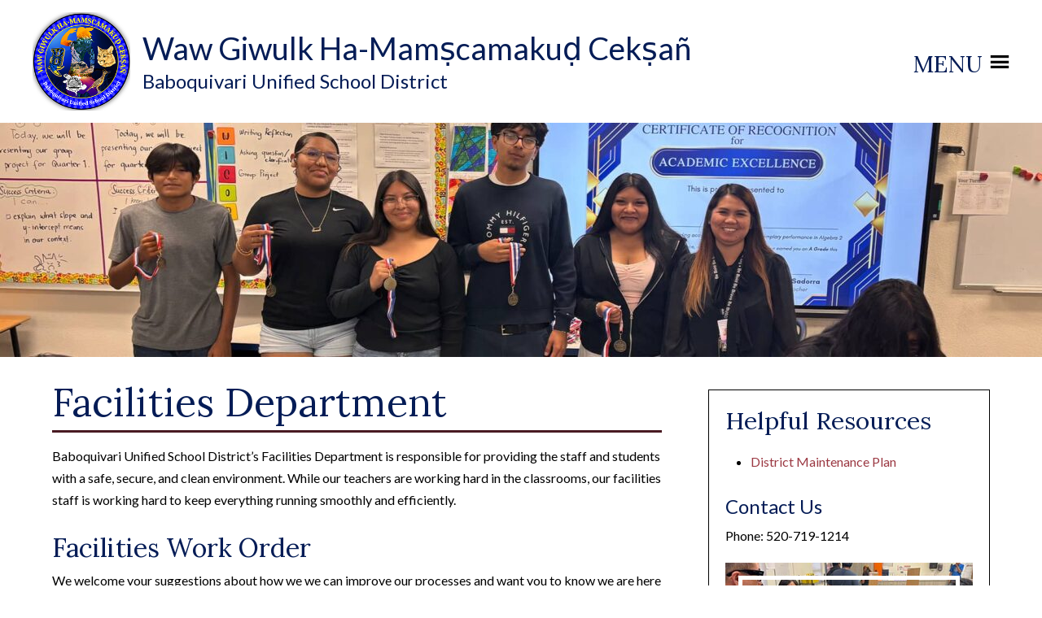

--- FILE ---
content_type: text/html; charset=UTF-8
request_url: https://www.busd40.org/Facilities
body_size: 35638
content:
<!DOCTYPE html>
<html lang="en-US">
<head>
	<meta charset="UTF-8" />
<meta http-equiv="X-UA-Compatible" content="IE=edge">
<script type="text/javascript">
/* <![CDATA[ */

//----------------------------------------------------------
//------ JAVASCRIPT HOOK FUNCTIONS FOR GRAVITY FORMS -------
//----------------------------------------------------------

if ( ! gform ) {
	document.addEventListener( 'gform_main_scripts_loaded', function() { gform.scriptsLoaded = true; } );
	document.addEventListener( 'gform/theme/scripts_loaded', function() { gform.themeScriptsLoaded = true; } );
	window.addEventListener( 'DOMContentLoaded', function() { gform.domLoaded = true; } );

	var gform = {
		domLoaded: false,
		scriptsLoaded: false,
		themeScriptsLoaded: false,
		isFormEditor: () => typeof InitializeEditor === 'function',

		/**
		 * @deprecated 2.9 the use of initializeOnLoaded in the form editor context is deprecated.
		 * @remove-in 3.1 this function will not check for gform.isFormEditor().
		 */
		callIfLoaded: function ( fn ) {
			if ( gform.domLoaded && gform.scriptsLoaded && ( gform.themeScriptsLoaded || gform.isFormEditor() ) ) {
				if ( gform.isFormEditor() ) {
					console.warn( 'The use of gform.initializeOnLoaded() is deprecated in the form editor context and will be removed in Gravity Forms 3.1.' );
				}
				fn();
				return true;
			}
			return false;
		},

		/**
		 * Call a function when all scripts are loaded
		 *
		 * @param function fn the callback function to call when all scripts are loaded
		 *
		 * @returns void
		 */
		initializeOnLoaded: function( fn ) {
			if ( ! gform.callIfLoaded( fn ) ) {
				document.addEventListener( 'gform_main_scripts_loaded', () => { gform.scriptsLoaded = true; gform.callIfLoaded( fn ); } );
				document.addEventListener( 'gform/theme/scripts_loaded', () => { gform.themeScriptsLoaded = true; gform.callIfLoaded( fn ); } );
				window.addEventListener( 'DOMContentLoaded', () => { gform.domLoaded = true; gform.callIfLoaded( fn ); } );
			}
		},

		hooks: { action: {}, filter: {} },
		addAction: function( action, callable, priority, tag ) {
			gform.addHook( 'action', action, callable, priority, tag );
		},
		addFilter: function( action, callable, priority, tag ) {
			gform.addHook( 'filter', action, callable, priority, tag );
		},
		doAction: function( action ) {
			gform.doHook( 'action', action, arguments );
		},
		applyFilters: function( action ) {
			return gform.doHook( 'filter', action, arguments );
		},
		removeAction: function( action, tag ) {
			gform.removeHook( 'action', action, tag );
		},
		removeFilter: function( action, priority, tag ) {
			gform.removeHook( 'filter', action, priority, tag );
		},
		addHook: function( hookType, action, callable, priority, tag ) {
			if ( undefined == gform.hooks[hookType][action] ) {
				gform.hooks[hookType][action] = [];
			}
			var hooks = gform.hooks[hookType][action];
			if ( undefined == tag ) {
				tag = action + '_' + hooks.length;
			}
			if( priority == undefined ){
				priority = 10;
			}

			gform.hooks[hookType][action].push( { tag:tag, callable:callable, priority:priority } );
		},
		doHook: function( hookType, action, args ) {

			// splice args from object into array and remove first index which is the hook name
			args = Array.prototype.slice.call(args, 1);

			if ( undefined != gform.hooks[hookType][action] ) {
				var hooks = gform.hooks[hookType][action], hook;
				//sort by priority
				hooks.sort(function(a,b){return a["priority"]-b["priority"]});

				hooks.forEach( function( hookItem ) {
					hook = hookItem.callable;

					if(typeof hook != 'function')
						hook = window[hook];
					if ( 'action' == hookType ) {
						hook.apply(null, args);
					} else {
						args[0] = hook.apply(null, args);
					}
				} );
			}
			if ( 'filter'==hookType ) {
				return args[0];
			}
		},
		removeHook: function( hookType, action, priority, tag ) {
			if ( undefined != gform.hooks[hookType][action] ) {
				var hooks = gform.hooks[hookType][action];
				hooks = hooks.filter( function(hook, index, arr) {
					var removeHook = (undefined==tag||tag==hook.tag) && (undefined==priority||priority==hook.priority);
					return !removeHook;
				} );
				gform.hooks[hookType][action] = hooks;
			}
		}
	};
}

/* ]]> */
</script>

	<link rel="pingback" href="https://www.busd40.org/xmlrpc.php" />

	<script type="text/javascript">
		document.documentElement.className = 'js';
	</script>
	
	<title>Facilities | Baboquivari Unified School District</title>
<meta name='robots' content='max-image-preview:large' />
<link rel='dns-prefetch' href='//fonts.googleapis.com' />
<link href='https://fonts.gstatic.com' crossorigin rel='preconnect' />
<link rel="alternate" type="application/rss+xml" title="Baboquivari Unified School District &raquo; Feed" href="https://www.busd40.org/feed" />
<link rel="alternate" type="application/rss+xml" title="Baboquivari Unified School District &raquo; Comments Feed" href="https://www.busd40.org/comments/feed" />
<link rel="alternate" type="text/calendar" title="Baboquivari Unified School District &raquo; iCal Feed" href="https://www.busd40.org/calendar-events/?ical=1" />
<link rel="alternate" title="oEmbed (JSON)" type="application/json+oembed" href="https://www.busd40.org/wp-json/oembed/1.0/embed?url=https%3A%2F%2Fwww.busd40.org%2Ffacilities" />
<link rel="alternate" title="oEmbed (XML)" type="text/xml+oembed" href="https://www.busd40.org/wp-json/oembed/1.0/embed?url=https%3A%2F%2Fwww.busd40.org%2Ffacilities&#038;format=xml" />
		<!-- This site uses the Google Analytics by MonsterInsights plugin v9.11.0 - Using Analytics tracking - https://www.monsterinsights.com/ -->
							<script src="//www.googletagmanager.com/gtag/js?id=G-9LXF6E91P2"  data-cfasync="false" data-wpfc-render="false" type="text/javascript" async></script>
			<script data-cfasync="false" data-wpfc-render="false" type="text/javascript">
				var mi_version = '9.11.0';
				var mi_track_user = true;
				var mi_no_track_reason = '';
								var MonsterInsightsDefaultLocations = {"page_location":"https:\/\/www.busd40.org\/Facilities\/"};
								if ( typeof MonsterInsightsPrivacyGuardFilter === 'function' ) {
					var MonsterInsightsLocations = (typeof MonsterInsightsExcludeQuery === 'object') ? MonsterInsightsPrivacyGuardFilter( MonsterInsightsExcludeQuery ) : MonsterInsightsPrivacyGuardFilter( MonsterInsightsDefaultLocations );
				} else {
					var MonsterInsightsLocations = (typeof MonsterInsightsExcludeQuery === 'object') ? MonsterInsightsExcludeQuery : MonsterInsightsDefaultLocations;
				}

								var disableStrs = [
										'ga-disable-G-9LXF6E91P2',
									];

				/* Function to detect opted out users */
				function __gtagTrackerIsOptedOut() {
					for (var index = 0; index < disableStrs.length; index++) {
						if (document.cookie.indexOf(disableStrs[index] + '=true') > -1) {
							return true;
						}
					}

					return false;
				}

				/* Disable tracking if the opt-out cookie exists. */
				if (__gtagTrackerIsOptedOut()) {
					for (var index = 0; index < disableStrs.length; index++) {
						window[disableStrs[index]] = true;
					}
				}

				/* Opt-out function */
				function __gtagTrackerOptout() {
					for (var index = 0; index < disableStrs.length; index++) {
						document.cookie = disableStrs[index] + '=true; expires=Thu, 31 Dec 2099 23:59:59 UTC; path=/';
						window[disableStrs[index]] = true;
					}
				}

				if ('undefined' === typeof gaOptout) {
					function gaOptout() {
						__gtagTrackerOptout();
					}
				}
								window.dataLayer = window.dataLayer || [];

				window.MonsterInsightsDualTracker = {
					helpers: {},
					trackers: {},
				};
				if (mi_track_user) {
					function __gtagDataLayer() {
						dataLayer.push(arguments);
					}

					function __gtagTracker(type, name, parameters) {
						if (!parameters) {
							parameters = {};
						}

						if (parameters.send_to) {
							__gtagDataLayer.apply(null, arguments);
							return;
						}

						if (type === 'event') {
														parameters.send_to = monsterinsights_frontend.v4_id;
							var hookName = name;
							if (typeof parameters['event_category'] !== 'undefined') {
								hookName = parameters['event_category'] + ':' + name;
							}

							if (typeof MonsterInsightsDualTracker.trackers[hookName] !== 'undefined') {
								MonsterInsightsDualTracker.trackers[hookName](parameters);
							} else {
								__gtagDataLayer('event', name, parameters);
							}
							
						} else {
							__gtagDataLayer.apply(null, arguments);
						}
					}

					__gtagTracker('js', new Date());
					__gtagTracker('set', {
						'developer_id.dZGIzZG': true,
											});
					if ( MonsterInsightsLocations.page_location ) {
						__gtagTracker('set', MonsterInsightsLocations);
					}
										__gtagTracker('config', 'G-9LXF6E91P2', {"forceSSL":"true","link_attribution":"true"} );
										window.gtag = __gtagTracker;										(function () {
						/* https://developers.google.com/analytics/devguides/collection/analyticsjs/ */
						/* ga and __gaTracker compatibility shim. */
						var noopfn = function () {
							return null;
						};
						var newtracker = function () {
							return new Tracker();
						};
						var Tracker = function () {
							return null;
						};
						var p = Tracker.prototype;
						p.get = noopfn;
						p.set = noopfn;
						p.send = function () {
							var args = Array.prototype.slice.call(arguments);
							args.unshift('send');
							__gaTracker.apply(null, args);
						};
						var __gaTracker = function () {
							var len = arguments.length;
							if (len === 0) {
								return;
							}
							var f = arguments[len - 1];
							if (typeof f !== 'object' || f === null || typeof f.hitCallback !== 'function') {
								if ('send' === arguments[0]) {
									var hitConverted, hitObject = false, action;
									if ('event' === arguments[1]) {
										if ('undefined' !== typeof arguments[3]) {
											hitObject = {
												'eventAction': arguments[3],
												'eventCategory': arguments[2],
												'eventLabel': arguments[4],
												'value': arguments[5] ? arguments[5] : 1,
											}
										}
									}
									if ('pageview' === arguments[1]) {
										if ('undefined' !== typeof arguments[2]) {
											hitObject = {
												'eventAction': 'page_view',
												'page_path': arguments[2],
											}
										}
									}
									if (typeof arguments[2] === 'object') {
										hitObject = arguments[2];
									}
									if (typeof arguments[5] === 'object') {
										Object.assign(hitObject, arguments[5]);
									}
									if ('undefined' !== typeof arguments[1].hitType) {
										hitObject = arguments[1];
										if ('pageview' === hitObject.hitType) {
											hitObject.eventAction = 'page_view';
										}
									}
									if (hitObject) {
										action = 'timing' === arguments[1].hitType ? 'timing_complete' : hitObject.eventAction;
										hitConverted = mapArgs(hitObject);
										__gtagTracker('event', action, hitConverted);
									}
								}
								return;
							}

							function mapArgs(args) {
								var arg, hit = {};
								var gaMap = {
									'eventCategory': 'event_category',
									'eventAction': 'event_action',
									'eventLabel': 'event_label',
									'eventValue': 'event_value',
									'nonInteraction': 'non_interaction',
									'timingCategory': 'event_category',
									'timingVar': 'name',
									'timingValue': 'value',
									'timingLabel': 'event_label',
									'page': 'page_path',
									'location': 'page_location',
									'title': 'page_title',
									'referrer' : 'page_referrer',
								};
								for (arg in args) {
																		if (!(!args.hasOwnProperty(arg) || !gaMap.hasOwnProperty(arg))) {
										hit[gaMap[arg]] = args[arg];
									} else {
										hit[arg] = args[arg];
									}
								}
								return hit;
							}

							try {
								f.hitCallback();
							} catch (ex) {
							}
						};
						__gaTracker.create = newtracker;
						__gaTracker.getByName = newtracker;
						__gaTracker.getAll = function () {
							return [];
						};
						__gaTracker.remove = noopfn;
						__gaTracker.loaded = true;
						window['__gaTracker'] = __gaTracker;
					})();
									} else {
										console.log("");
					(function () {
						function __gtagTracker() {
							return null;
						}

						window['__gtagTracker'] = __gtagTracker;
						window['gtag'] = __gtagTracker;
					})();
									}
			</script>
							<!-- / Google Analytics by MonsterInsights -->
		<meta content="Divi v.4.27.5" name="generator"/><link rel='stylesheet' id='gforms_reset_css-css' href='https://www.busd40.org/wp-content/plugins/gravityforms/legacy/css/formreset.css?ver=2.9.10' type='text/css' media='all' />
<style id='gforms_reset_css-inline-css' type='text/css'>
.nav li.et-hover > ul,
.menu li.et-hover > ul {
	visibility: visible !important;
	opacity: 1 !important; /* Necessary for tabbing through the primary top nav - Divi only has .et-hover containing visibility. */
}
.da11y-submenu-show {
	visibility: visible !important;
}


.keyboard-outline {
	outline-style: solid !important;
	outline-width: 2px !important;
	-webkit-transition: none !important;
	transition: none !important;
}
button:active.keyboard-outline,
button:focus.keyboard-outline,
input:active.keyboard-outline,
input:focus.keyboard-outline,
a[role="tab"].keyboard-outline {
	outline-offset: -5px;
}
.et-search-form input:focus.keyboard-outline {
	padding-left: 15px;
	padding-right: 15px;
}
.et_pb_tab {
	-webkit-animation: none !important;
	animation: none !important;
}

.et_pb_scroll_top.et-visible:focus {
	outline-width: 2px;
	outline-style: solid;
	outline-color: Highlight;
}
@media (-webkit-min-device-pixel-ratio:0) {
	.et_pb_scroll_top.et-visible:focus {
		outline-color: -webkit-focus-ring-color;
		outline-style: auto;
	}
}

.et_pb_contact_form_label,
.widget_search .screen-reader-text,
.et_pb_social_media_follow_network_name,
.et_pb_search .screen-reader-text {
	display: block !important; /* Reverse Divi adding display: none to screen reader text */
}
.da11y-screen-reader-text,
.et_pb_contact_form_label,
.widget_search .screen-reader-text,
.et_pb_social_media_follow_network_name,
.et_pb_search .screen-reader-text {
	clip: rect(1px, 1px, 1px, 1px);
	position: absolute !important;
	height: 1px;
	width: 1px;
	overflow: hidden;
	text-shadow: none;
	text-transform: none;
	letter-spacing: normal;
	line-height: normal;
	font-family: -apple-system,BlinkMacSystemFont,"Segoe UI",Roboto,Oxygen-Sans,Ubuntu,Cantarell,"Helvetica Neue",sans-serif;
	font-size: 1em;
	font-weight: 600;
	-webkit-font-smoothing: subpixel-antialiased;
}
.da11y-screen-reader-text:focus {
	background: #f1f1f1;
	color: #00547A;
	-webkit-box-shadow: 0 0 2px 2px rgba(0,0,0,.6);
	box-shadow: 0 0 2px 2px rgba(0,0,0,.6);
	clip: auto !important;
	display: block;
	height: auto;
	left: 5px;
	padding: 15px 23px 14px;
	text-decoration: none;
	top: 7px;
	width: auto;
	z-index: 1000000; /* Above WP toolbar. */
}

#et-main-area a:not(.et-social-icons a) {
	text-decoration: underline;
}

#et-main-area .entry-title a,
.wp-block-button a,
.et_pb_button,
.et_pb_module_header a,
.et_pb_video_play {
	text-decoration: none !important;
}

/*# sourceURL=gforms_reset_css-inline-css */
</style>
<link rel='stylesheet' id='gforms_formsmain_css-css' href='https://www.busd40.org/wp-content/plugins/gravityforms/legacy/css/formsmain.css?ver=2.9.10' type='text/css' media='all' />
<link rel='stylesheet' id='gforms_ready_class_css-css' href='https://www.busd40.org/wp-content/plugins/gravityforms/legacy/css/readyclass.css?ver=2.9.10' type='text/css' media='all' />
<link rel='stylesheet' id='gforms_browsers_css-css' href='https://www.busd40.org/wp-content/plugins/gravityforms/legacy/css/browsers.css?ver=2.9.10' type='text/css' media='all' />
<link rel='stylesheet' id='gform_basic-css' href='https://www.busd40.org/wp-content/plugins/gravityforms/assets/css/dist/basic.min.css?ver=2.9.10' type='text/css' media='all' />
<link rel='stylesheet' id='gform_theme_components-css' href='https://www.busd40.org/wp-content/plugins/gravityforms/assets/css/dist/theme-components.min.css?ver=2.9.10' type='text/css' media='all' />
<link rel='stylesheet' id='gform_theme-css' href='https://www.busd40.org/wp-content/plugins/gravityforms/assets/css/dist/theme.min.css?ver=2.9.10' type='text/css' media='all' />
<link rel='stylesheet' id='ddp-admin-css-vb-css' href='https://www.busd40.org/wp-content/plugins/ddpro/css/ddp-admin-vb.css?ver=5.1.8' type='text/css' media='all' />
<link rel='stylesheet' id='tribe-events-pro-mini-calendar-block-styles-css' href='https://www.busd40.org/wp-content/plugins/events-calendar-pro/build/css/tribe-events-pro-mini-calendar-block.css?ver=7.7.11' type='text/css' media='all' />
<style id='wp-emoji-styles-inline-css' type='text/css'>

	img.wp-smiley, img.emoji {
		display: inline !important;
		border: none !important;
		box-shadow: none !important;
		height: 1em !important;
		width: 1em !important;
		margin: 0 0.07em !important;
		vertical-align: -0.1em !important;
		background: none !important;
		padding: 0 !important;
	}
/*# sourceURL=wp-emoji-styles-inline-css */
</style>
<link rel='stylesheet' id='contact-list-css' href='https://www.busd40.org/wp-content/plugins/contact-list-pro/dist/css/p.css?ver=3.0.17' type='text/css' media='all' />
<style id='contact-list-inline-css' type='text/css'>
body .contact-list-container.contact-list-3-cards-on-the-same-row .contact-list-image img { display: inline-block; }body .contact-list-container.contact-list-4-cards-on-the-same-row .contact-list-image img { display: inline-block; } @media (max-width: 820px) { #all-contacts li { min-height: 0; } } @media (max-width: 820px) { .contact-list-2-cards-on-the-same-row #all-contacts li { min-height: 0; } } @media (max-width: 820px) { .contact-list-3-cards-on-the-same-row #all-contacts li { min-height: 0; } } @media (max-width: 820px) { .contact-list-4-cards-on-the-same-row #all-contacts li { min-height: 0; } }
/*# sourceURL=contact-list-inline-css */
</style>
<link rel='stylesheet' id='contact-list-font-awesome-css' href='https://www.busd40.org/wp-content/plugins/contact-list-pro/dist/font-awesome-4.7.0/css/font-awesome.min.css?ver=3.0.17' type='text/css' media='all' />
<link rel='stylesheet' id='megamenu-css' href='https://www.busd40.org/wp-content/uploads/sites/79/maxmegamenu/style.css?ver=977f01' type='text/css' media='all' />
<link rel='stylesheet' id='dashicons-css' href='https://www.busd40.org/wp-includes/css/dashicons.css?ver=6.9' type='text/css' media='all' />
<link rel='stylesheet' id='et-divi-open-sans-css' href='https://fonts.googleapis.com/css?family=Open+Sans:300italic,400italic,600italic,700italic,800italic,400,300,600,700,800&#038;subset=latin,latin-ext&#038;display=swap' type='text/css' media='all' />
<link rel='stylesheet' id='divi-event-calendar-module-styles-css' href='https://www.busd40.org/wp-content/plugins/divi-event-calendar-module/styles/style.min.css?ver=1.0.0' type='text/css' media='all' />
<link rel='stylesheet' id='divi-modules-table-maker-styles-css' href='https://www.busd40.org/wp-content/plugins/divi-modules-table-maker/styles/style.min.css?ver=3.0.3' type='text/css' media='all' />
<link rel='stylesheet' id='divi-plus-styles-css' href='https://www.busd40.org/wp-content/plugins/divi-plus/styles/style.min.css?ver=1.18.0' type='text/css' media='all' />
<link rel='stylesheet' id='et-builder-googlefonts-cached-css' href='https://fonts.googleapis.com/css?family=Lora:regular,500,600,700,italic,500italic,600italic,700italic|Kumbh+Sans:100,200,300,regular,500,600,700,800,900|Lato:100,100italic,300,300italic,regular,italic,700,700italic,900,900italic&#038;subset=latin,latin-ext&#038;display=swap' type='text/css' media='all' />
<link rel='stylesheet' id='wp-pagenavi-css' href='https://www.busd40.org/wp-content/plugins/wp-pagenavi/pagenavi-css.css?ver=2.70' type='text/css' media='all' />
<link rel='stylesheet' id='gravity_forms_theme_reset-css' href='https://www.busd40.org/wp-content/plugins/gravityforms/assets/css/dist/gravity-forms-theme-reset.min.css?ver=2.9.10' type='text/css' media='all' />
<link rel='stylesheet' id='gravity_forms_theme_foundation-css' href='https://www.busd40.org/wp-content/plugins/gravityforms/assets/css/dist/gravity-forms-theme-foundation.min.css?ver=2.9.10' type='text/css' media='all' />
<link rel='stylesheet' id='gravity_forms_theme_framework-css' href='https://www.busd40.org/wp-content/plugins/gravityforms/assets/css/dist/gravity-forms-theme-framework.min.css?ver=2.9.10' type='text/css' media='all' />
<link rel='stylesheet' id='gravity_forms_orbital_theme-css' href='https://www.busd40.org/wp-content/plugins/gravityforms/assets/css/dist/gravity-forms-orbital-theme.min.css?ver=2.9.10' type='text/css' media='all' />
<link rel='stylesheet' id='divi-style-css' href='https://www.busd40.org/wp-content/themes/Divi/style-static.min.css?ver=4.27.5' type='text/css' media='all' />
<script type="text/javascript" src="https://www.busd40.org/wp-includes/js/jquery/jquery.js?ver=3.7.1" id="jquery-core-js"></script>
<script type="text/javascript" src="https://www.busd40.org/wp-includes/js/jquery/jquery-migrate.js?ver=3.4.1" id="jquery-migrate-js"></script>
<script type="text/javascript" src="https://www.busd40.org/wp-content/plugins/google-analytics-for-wordpress/assets/js/frontend-gtag.js?ver=1768783918" id="monsterinsights-frontend-script-js" async="async" data-wp-strategy="async"></script>
<script data-cfasync="false" data-wpfc-render="false" type="text/javascript" id='monsterinsights-frontend-script-js-extra'>/* <![CDATA[ */
var monsterinsights_frontend = {"js_events_tracking":"true","download_extensions":"doc,pdf,ppt,zip,xls,docx,pptx,xlsx","inbound_paths":"[{\"path\":\"\\\/go\\\/\",\"label\":\"affiliate\"},{\"path\":\"\\\/recommend\\\/\",\"label\":\"affiliate\"}]","home_url":"https:\/\/www.busd40.org","hash_tracking":"false","v4_id":"G-9LXF6E91P2"};/* ]]> */
</script>
<script type="text/javascript" id="contact-list-js-extra">
/* <![CDATA[ */
var contact_list_settings = {"focus_on_search_field":"0"};
var contactListData = {"root":"https://www.busd40.org/wp-json/","nonce":"4ea208509a"};
//# sourceURL=contact-list-js-extra
/* ]]> */
</script>
<script type="text/javascript" src="https://www.busd40.org/wp-content/plugins/contact-list-pro/dist/js/p__premium_only.js?ver=3.0.17" id="contact-list-js"></script>
<script type="text/javascript" id="contact-list-js-after">
/* <![CDATA[ */
jQuery(document).ready(function($) {

      if (typeof ajaxurl === 'undefined') {
        ajaxurl = 'https://www.busd40.org/wp-admin/admin-ajax.php'; // get ajaxurl
      }

    });
//# sourceURL=contact-list-js-after
/* ]]> */
</script>
<script type="text/javascript" defer='defer' src="https://www.busd40.org/wp-content/plugins/gravityforms/js/jquery.json.js?ver=2.9.10" id="gform_json-js"></script>
<script type="text/javascript" id="gform_gravityforms-js-extra">
/* <![CDATA[ */
var gf_global = {"gf_currency_config":{"name":"U.S. Dollar","symbol_left":"$","symbol_right":"","symbol_padding":"","thousand_separator":",","decimal_separator":".","decimals":2,"code":"USD"},"base_url":"https://www.busd40.org/wp-content/plugins/gravityforms","number_formats":[],"spinnerUrl":"https://www.busd40.org/wp-content/plugins/gravityforms/images/spinner.svg","version_hash":"60959e64a9661d331acb39391439365d","strings":{"newRowAdded":"New row added.","rowRemoved":"Row removed","formSaved":"The form has been saved.  The content contains the link to return and complete the form."}};
var gform_i18n = {"datepicker":{"days":{"monday":"Mo","tuesday":"Tu","wednesday":"We","thursday":"Th","friday":"Fr","saturday":"Sa","sunday":"Su"},"months":{"january":"January","february":"February","march":"March","april":"April","may":"May","june":"June","july":"July","august":"August","september":"September","october":"October","november":"November","december":"December"},"firstDay":0,"iconText":"Select date"}};
var gf_legacy_multi = {"1":""};
var gform_gravityforms = {"strings":{"invalid_file_extension":"This type of file is not allowed. Must be one of the following:","delete_file":"Delete this file","in_progress":"in progress","file_exceeds_limit":"File exceeds size limit","illegal_extension":"This type of file is not allowed.","max_reached":"Maximum number of files reached","unknown_error":"There was a problem while saving the file on the server","currently_uploading":"Please wait for the uploading to complete","cancel":"Cancel","cancel_upload":"Cancel this upload","cancelled":"Cancelled"},"vars":{"images_url":"https://www.busd40.org/wp-content/plugins/gravityforms/images"}};
//# sourceURL=gform_gravityforms-js-extra
/* ]]> */
</script>
<script type="text/javascript" id="gform_gravityforms-js-before">
/* <![CDATA[ */
//----------------------------------------------------------
//------ JAVASCRIPT HOOK FUNCTIONS FOR GRAVITY FORMS -------
//----------------------------------------------------------

if ( ! gform ) {
	document.addEventListener( 'gform_main_scripts_loaded', function() { gform.scriptsLoaded = true; } );
	document.addEventListener( 'gform/theme/scripts_loaded', function() { gform.themeScriptsLoaded = true; } );
	window.addEventListener( 'DOMContentLoaded', function() { gform.domLoaded = true; } );

	var gform = {
		domLoaded: false,
		scriptsLoaded: false,
		themeScriptsLoaded: false,
		isFormEditor: () => typeof InitializeEditor === 'function',

		/**
		 * @deprecated 2.9 the use of initializeOnLoaded in the form editor context is deprecated.
		 * @remove-in 3.1 this function will not check for gform.isFormEditor().
		 */
		callIfLoaded: function ( fn ) {
			if ( gform.domLoaded && gform.scriptsLoaded && ( gform.themeScriptsLoaded || gform.isFormEditor() ) ) {
				if ( gform.isFormEditor() ) {
					console.warn( 'The use of gform.initializeOnLoaded() is deprecated in the form editor context and will be removed in Gravity Forms 3.1.' );
				}
				fn();
				return true;
			}
			return false;
		},

		/**
		 * Call a function when all scripts are loaded
		 *
		 * @param function fn the callback function to call when all scripts are loaded
		 *
		 * @returns void
		 */
		initializeOnLoaded: function( fn ) {
			if ( ! gform.callIfLoaded( fn ) ) {
				document.addEventListener( 'gform_main_scripts_loaded', () => { gform.scriptsLoaded = true; gform.callIfLoaded( fn ); } );
				document.addEventListener( 'gform/theme/scripts_loaded', () => { gform.themeScriptsLoaded = true; gform.callIfLoaded( fn ); } );
				window.addEventListener( 'DOMContentLoaded', () => { gform.domLoaded = true; gform.callIfLoaded( fn ); } );
			}
		},

		hooks: { action: {}, filter: {} },
		addAction: function( action, callable, priority, tag ) {
			gform.addHook( 'action', action, callable, priority, tag );
		},
		addFilter: function( action, callable, priority, tag ) {
			gform.addHook( 'filter', action, callable, priority, tag );
		},
		doAction: function( action ) {
			gform.doHook( 'action', action, arguments );
		},
		applyFilters: function( action ) {
			return gform.doHook( 'filter', action, arguments );
		},
		removeAction: function( action, tag ) {
			gform.removeHook( 'action', action, tag );
		},
		removeFilter: function( action, priority, tag ) {
			gform.removeHook( 'filter', action, priority, tag );
		},
		addHook: function( hookType, action, callable, priority, tag ) {
			if ( undefined == gform.hooks[hookType][action] ) {
				gform.hooks[hookType][action] = [];
			}
			var hooks = gform.hooks[hookType][action];
			if ( undefined == tag ) {
				tag = action + '_' + hooks.length;
			}
			if( priority == undefined ){
				priority = 10;
			}

			gform.hooks[hookType][action].push( { tag:tag, callable:callable, priority:priority } );
		},
		doHook: function( hookType, action, args ) {

			// splice args from object into array and remove first index which is the hook name
			args = Array.prototype.slice.call(args, 1);

			if ( undefined != gform.hooks[hookType][action] ) {
				var hooks = gform.hooks[hookType][action], hook;
				//sort by priority
				hooks.sort(function(a,b){return a["priority"]-b["priority"]});

				hooks.forEach( function( hookItem ) {
					hook = hookItem.callable;

					if(typeof hook != 'function')
						hook = window[hook];
					if ( 'action' == hookType ) {
						hook.apply(null, args);
					} else {
						args[0] = hook.apply(null, args);
					}
				} );
			}
			if ( 'filter'==hookType ) {
				return args[0];
			}
		},
		removeHook: function( hookType, action, priority, tag ) {
			if ( undefined != gform.hooks[hookType][action] ) {
				var hooks = gform.hooks[hookType][action];
				hooks = hooks.filter( function(hook, index, arr) {
					var removeHook = (undefined==tag||tag==hook.tag) && (undefined==priority||priority==hook.priority);
					return !removeHook;
				} );
				gform.hooks[hookType][action] = hooks;
			}
		}
	};
}

//# sourceURL=gform_gravityforms-js-before
/* ]]> */
</script>
<script type="text/javascript" defer='defer' src="https://www.busd40.org/wp-content/plugins/gravityforms/js/gravityforms.js?ver=2.9.10" id="gform_gravityforms-js"></script>
<script type="text/javascript" defer='defer' src="https://www.busd40.org/wp-content/plugins/gravityforms/assets/js/dist/utils.min.js?ver=d1f4caf9d41e0123f387bd5029d08d19" id="gform_gravityforms_utils-js"></script>
<link rel="https://api.w.org/" href="https://www.busd40.org/wp-json/" /><link rel="alternate" title="JSON" type="application/json" href="https://www.busd40.org/wp-json/wp/v2/pages/446" /><link rel="EditURI" type="application/rsd+xml" title="RSD" href="https://www.busd40.org/xmlrpc.php?rsd" />

<link rel="canonical" href="https://www.busd40.org/facilities" />
<link rel='shortlink' href='https://www.busd40.org/?p=446' />
<meta name="viewport" content="width=device-width, initial-scale=1.0" /><meta name="tec-api-version" content="v1"><meta name="tec-api-origin" content="https://www.busd40.org"><link rel="alternate" href="https://www.busd40.org/wp-json/tribe/events/v1/" />
<!-- BEGIN recaptcha, injected by plugin wp-recaptcha-integration  -->

<!-- END recaptcha -->
<link rel="stylesheet" href="https://wsos-cdn.s3.us-west-2.amazonaws.com/reset.css">

<script src="https://kit.fontawesome.com/e55c7d6ecb.js" crossorigin="anonymous"></script>

<link rel="preconnect" href="https://fonts.googleapis.com">
<link rel="preconnect" href="https://fonts.gstatic.com" crossorigin>
<link href="https://fonts.googleapis.com/css2?family=Lato:ital,wght@0,400;0,700;1,400;1,700&family=Lora:ital,wght@0,400;0,700;1,400;1,700&display=swap" rel="stylesheet">

<style type="text/css">
 .hidden {opacity: 0;}
</style>
<script type="text/javascript">
 jQuery('html').addClass('hidden');
  jQuery(document).ready(function() {
  jQuery('html').removeClass('hidden');
});
</script>
<link rel="icon" href="https://ecs-cluster-bucket-wsos-prod-two.s3.us-west-2.amazonaws.com/uploads/sites/79/favicon.png" sizes="32x32" />
<link rel="icon" href="https://ecs-cluster-bucket-wsos-prod-two.s3.us-west-2.amazonaws.com/uploads/sites/79/favicon.png" sizes="192x192" />
<link rel="apple-touch-icon" href="https://ecs-cluster-bucket-wsos-prod-two.s3.us-west-2.amazonaws.com/uploads/sites/79/favicon.png" />
<meta name="msapplication-TileImage" content="https://ecs-cluster-bucket-wsos-prod-two.s3.us-west-2.amazonaws.com/uploads/sites/79/favicon.png" />
<style id="et-divi-customizer-global-cached-inline-styles">body,.et_pb_column_1_2 .et_quote_content blockquote cite,.et_pb_column_1_2 .et_link_content a.et_link_main_url,.et_pb_column_1_3 .et_quote_content blockquote cite,.et_pb_column_3_8 .et_quote_content blockquote cite,.et_pb_column_1_4 .et_quote_content blockquote cite,.et_pb_blog_grid .et_quote_content blockquote cite,.et_pb_column_1_3 .et_link_content a.et_link_main_url,.et_pb_column_3_8 .et_link_content a.et_link_main_url,.et_pb_column_1_4 .et_link_content a.et_link_main_url,.et_pb_blog_grid .et_link_content a.et_link_main_url,body .et_pb_bg_layout_light .et_pb_post p,body .et_pb_bg_layout_dark .et_pb_post p{font-size:16px}.et_pb_slide_content,.et_pb_best_value{font-size:18px}body{color:#000000}h1,h2,h3,h4,h5,h6{color:#000000}.container,.et_pb_row,.et_pb_slider .et_pb_container,.et_pb_fullwidth_section .et_pb_title_container,.et_pb_fullwidth_section .et_pb_title_featured_container,.et_pb_fullwidth_header:not(.et_pb_fullscreen) .et_pb_fullwidth_header_container{max-width:1200px}.et_boxed_layout #page-container,.et_boxed_layout.et_non_fixed_nav.et_transparent_nav #page-container #top-header,.et_boxed_layout.et_non_fixed_nav.et_transparent_nav #page-container #main-header,.et_fixed_nav.et_boxed_layout #page-container #top-header,.et_fixed_nav.et_boxed_layout #page-container #main-header,.et_boxed_layout #page-container .container,.et_boxed_layout #page-container .et_pb_row{max-width:1360px}a{color:#000000}#main-header .nav li ul a{color:rgba(0,0,0,0.7)}.footer-widget,.footer-widget li,.footer-widget li a,#footer-info{font-size:14px}.footer-widget .et_pb_widget div,.footer-widget .et_pb_widget ul,.footer-widget .et_pb_widget ol,.footer-widget .et_pb_widget label{line-height:1.7em}#et-footer-nav .bottom-nav li.current-menu-item a{color:#2ea3f2}body .et_pb_bg_layout_light.et_pb_button:hover,body .et_pb_bg_layout_light .et_pb_button:hover,body .et_pb_button:hover{border-radius:0px}@media only screen and (min-width:981px){.et_pb_section{padding:1% 0}.et_pb_fullwidth_section{padding:0}.et_pb_row{padding:1% 0}.et_header_style_centered.et_hide_primary_logo #main-header:not(.et-fixed-header) .logo_container,.et_header_style_centered.et_hide_fixed_logo #main-header.et-fixed-header .logo_container{height:11.88px}}@media only screen and (min-width:1500px){.et_pb_row{padding:15px 0}.et_pb_section{padding:15px 0}.single.et_pb_pagebuilder_layout.et_full_width_page .et_post_meta_wrapper{padding-top:45px}.et_pb_fullwidth_section{padding:0}}html{--primary-color:#041C56;--primary-dark:#041C56;--secondary-color:#491A22;--secondary-contrast:#FFFFFF;--neutral-color:#f5f5f5;--primary-font:'Lato',sans-serif;--secondary-font:'Lora',serif}body{font-size:16px!important;font-weight:400;font-family:var(--primary-font)}a{color:#9C3A44}.homepage-only{display:none!important}.main-body .et_pb_row{width:90%!important;padding-top:0!important;padding-bottom:0!important}.mce-top-part{position:sticky!important;top:-60px}.et_pb_section,.et_pb_row{padding:0!important}h1,h2,h3,h4,h5,h6{font-weight:400}h1{background-color: #fff!important;font-family:var(--secondary-font);font-size:clamp(2.25rem,4vw,3rem);color:var(--primary-color);position:relative;margin:0 auto 15px;border-bottom:3px solid var(--secondary-color)}.home-h1 h1{background-color: #fff!important;font-size:clamp(2.5rem,4vw,4rem);color:var(--primary-color);position:relative;margin:0 auto;border-bottom:3px solid var(--secondary-color)}.main-content h2{font-family:var(--secondary-font);font-size:clamp(2rem,4vw,2rem);margin-top:20px;color:var(--primary-color)}.home-newstitle-wrapper h2{background-color: #fff!important;font-family:var(--secondary-font);font-size:clamp(2.5rem,4vw,3rem);color:var(--secondary-color);position:relative;max-width:max-content;margin:0 auto;padding:0 20px;text-align:center}.home-news h2{font-family:var(--primary-font);font-size:2rem;color:var(--primary-color)}.home-news h2.entry-title a{text-decoration: underline}.home-news h2.entry-title a:hover,.home-news h2.entry-title a:focus{text-decoration: none}.home-news h2.entry-title a:after{display:none}.sidebar-content h3{font-family:var(--secondary-font);font-size:1.85rem;line-height:1.2;color:var(--primary-color)}.sidebar-content h4{font-family:var(--primary-font);font-size:1.5rem;margin-top:30px;color:var(--primary-color)}@media screen and (min-width:981px){.home-h1 h1{border-bottom:0px;max-width:1200px;width:max-content;margin:0 auto;padding:0 20px}.home-h1:before{content:'';background:var(--secondary-color);height:4px;width:100%;display:inline-block;position:absolute;top:65px;left:50%;transform:translate(-50%,-50%);overflow:hidden;z-index:0}.main-content h2{margin-top:30px}}p+ul{margin:0 0 20px 20px!important}.main-body ul,.main-body ol{margin:15px}.main-body ul ul,.main-body ol ol{margin:0 15px;padding-bottom:0}.main-body{padding:0 0 30px!important}.main-body.home .et_pb_row_inner{padding:0px!important}.sidebar-content .et_pb_image,.main-content .et_pb_image{display:none}img{text-transform:uppercase}.sidebar-content .et_pb_image_wrap{position:relative;display:inline-block}.sidebar-content .et_pb_image_wrap::after{content:"";position:absolute;top:16px;left:16px;right:16px;bottom:16px;border:5px solid #fff;pointer-events:none;z-index:4;box-sizing:border-box}.sidebar-content .et_pb_image_wrap img{display:block;width:100%;height:auto;position:relative;z-index:3}.sidebar-content .no-border .et_pb_image_wrap::after{content:none!important;border:none!important;display:none!important}.show-mobile img{display:block}.main-body a:hover,.main-body a:focus{text-decoration:none!important}.main-body ul,.main-body ol{margin:10px 15px 0px;padding-bottom:0}.main-body ul ul,.main-body ol ol{margin:0 15px}@media (min-width:981px){.main-body{padding:0 0 40px!important}.main-body .et_pb_row{display:flex}.main-body.home .et_pb_row_inner{padding:30px 0!important}.main-content{width:65%!important;margin-right:5%!important}.sidebar-content{width:30%!important;border:1px solid;padding:20px;margin-top:40px;z-index:0}.home .main-content{width:55%!important;margin-right:5%!important}.home .sidebar-content{border:0px;width:40%!important;margin-top:0px}.sidebar-content .et_pb_image,.main-content .et_pb_image{display:block}.web-developer-replace-images-with-alt-attributes{color:var(--primary-color)!important;background-color:#fff!important;line-height:1.2;font-size:1rem}}.et_pb_button_module_wrapper{margin-bottom:15px!important}a.et_pb_button{box-sizing:border-box;display:block;overflow:hidden;position:relative;z-index:2;max-width:324px;width:100%;font-family:var(--primary-font);font-size:1.2rem;font-weight:400;line-height:1.2!important;text-decoration:none!important;text-align:left;color:var(--primary-color)!important;background-color:#fff;margin:20px auto;padding:.6em 1.8em;border:3px solid var(--secondary-color);border-radius:0!important;outline:3px solid #fff;outline-offset:-5px;-webkit-transition:0.3s ease;-o-transition:0.3s ease;transition:0.3s ease}.main-body.home a.et_pb_button{max-width:500px}a.et_pb_button:before,a.et_pb_button:after{display:inline-block;content:''!important;opacity:1!important;margin-left:0!important;padding-left:0!important;font-size:1em!important;position:absolute;z-index:-1;-webkit-transition:all 0.5s;-o-transition:all 0.5s;transition:all 0.5s}a.et_pb_button:before{background-color:var(--primary-color);top:0;right:0;width:0;height:100%}a.et_pb_button:after{background-color:var(--primary-color);margin-left:.5em!important;bottom:15px;height:1em;width:1em;-webkit-clip-path:polygon(0 40%,70% 40%,50% 20%,60% 0,100% 50%,60% 100%,50% 80%,70% 60%,0 60%);clip-path:polygon(0 40%,70% 40%,50% 20%,60% 0,100% 50%,60% 100%,50% 80%,70% 60%,0 60%)}a.et_pb_button:hover,a.et_pb_button:focus,a.et_pb_button:active,.et_pb_module a.et_pb_button:hover,.et_pb_module a.et_pb_button:focus,.et_pb_module a.et_pb_button:active{background-color:transparent!important;border:3px solid var(--primary-color)!important;padding:.6em 1.8em!important;color:#fff!important}a.et_pb_button:hover:before,a.et_pb_button:focus:before{width:100%;-webkit-transition-delay:.2s;-o-transition-delay:.2s;transition-delay:.2s}a.et_pb_button:hover:after,a.et_pb_button:focus:after{width:0;margin-left:0}@media (min-width:768px){.main-content a.et_pb_button{margin:10px 0!important}}.contact-list-main-elements{display:flex;flex-direction:column}.contact-list-contact-name{order:1;display:block}.contact-list-job-title{order:2;display:block}.contact-list-phone{order:3;display:block}.contact-list-address{order:4;display:block}.contact-list-email{order:5;display:block}.contact-list-send-email{order:6;display:block}.contact-list-custom-urls-container{order:7;display:block}.contact-list-show-contact-button{order:9;display:block}.contact-list-main-elements>:empty{display:none}.contact-list-custom-urls-container a[href=""]{display:none}div#main-content,.et_builder_inner_content,.et_pb_column{z-index:auto}.cl-modal-container .cl-modal{min-width:auto;max-width:630px}ul#all-contacts{display:flex;flex-wrap:wrap}.sidebar-contacts ul#all-contacts{flex-direction:column}.sidebar-contacts ul#all-contacts li{width:100%}.contact-list-contact-container{flex-direction:column}.contact-list-main-left{order:2}#all-contacts li .contact-list-contact-container{height:auto!important;padding:0!important;border-radius:0!important}#contact-list-search ul li .contact-list-contact-name{font-size:1.1rem!important}span.contact-list-send-email{padding:5px 0;border-radius:0!important}span.contact-list-send-email a{border:0;border-radius:0!important;padding:1px 7px 0 7px!important;text-transform:none;font-weight:400;font-size:1rem;text-decoration:none!important;color:var(--primary-color)!important;margin:0;width:10rem}.contact-list-send-email a{padding:0 7px!important;border:1px solid var(--primary-color)!important}#contact-list-search .contact-list-email{font-size:16px;word-break:break-all}.contact-list-send-email a:not(.bogus-class):hover,.contact-list-show-contact-button:not(.bogus-class):hover{text-decoration:none;background:var(--primary-color)!important;color:#fff!important;border:0}#contact-list-search{margin-bottom:0!important}#contact-list-search ul li{margin:0!important}.contact-list-main-right{width:130px!important}.contact-list-image img{border:10px solid var(--primary-color);outline:5px solid #fff;outline-offset:-10px}#contact-list-search .contact-list-email a{font-size:1rem;color:var(--primary-color);word-break:break-all}a.contact-list-show-contact{border:0;margin:0;padding:0;text-transform:none;font-weight:400;font-size:1rem;text-decoration:underline!important;color:var(--primary-color)}.contact-list-card-custom-url-1{border:0;margin:0;padding:0;text-transform:none;font-weight:400;font-size:1rem;text-decoration:underline!important;text-transform:capitalize;color:var(--primary-color)}.cl-modal-container.cl-modal-container-send-message h3{color:white;background:var(--primary-color);padding-left:22px;margin:20px -24px;padding-top:7px}.cl-modal-container.cl-modal-container-send-message input.contact-list-send-single-submit{background:var(--primary-color);color:#fff;-webkit-transition:.2s linear;-o-transition:.2s linear;transition:.2s linear}a.contact-list-show-contact-button{border:1px solid var(--primary-color);border-radius:0!important;color:var(--primary-color);font-size:1rem!important;line-height:1.5;padding:0px 7px 2px 7px;text-decoration:none!important;width:10rem}.contact-list-show-contact-button:not(.bogus-class):hover,.contact-list-show-contact-button:not(.bogus-class):focus{background:var(--primary-color)!important;border:1px solid var(--primary-color)!important;color:#fff!important}.cl-modal-container.cl-modal-container-send-message input.contact-list-send-single-submit:hover,.cl-modal-container.cl-modal-container-send-message input.contact-list-send-single-submit:focus{background:var(--primary-color);color:#fff;outline:3px solid var(--primary-color);outline-offset:5px}.cl-modal-container.cl-modal-container-send-message label,.cl-modal-container.cl-modal-container-send-message input{font-size:1rem!important}@media (max-width:820px){.contact-list-2-cards-on-the-same-row #all-contacts li,.contact-list-3-cards-on-the-same-row #all-contacts li{float:none;width:50%}a.contact-list-show-contact-button{margin-bottom:20px}}@media (max-width:499px){ul#all-contacts{flex-direction:column}.contact-list-2-cards-on-the-same-row #all-contacts li,.contact-list-3-cards-on-the-same-row #all-contacts li{width:100%}}.et_pb_toggle_close{background-color:#fff!important}h5.et_pb_toggle_title{font-size:1.1rem!important;line-height:1.5!important;color:var(--primary-color)!important}.et_pb_toggle_title:before{color:var(--primary-color)!important}.et_pb_module.et_pb_toggle{margin:15px 0!important}:root{--tec-font-size-0:1rem!important;--tec-font-size-1:1.25rem!important;--tec-font-size-2:1.25rem!important;--tec-font-size-3:1.25rem!important;--tec-spacer-11:80px!important;--tec-spacer-14:30px!important;--tec-color-icon-focus:var(--primary-color)!important;--tec-color-event-icon-hover:var(--primary-color)!important;--tec-color-accent-primary:var(--primary-color)!important}.fc-center h2{margin-top:0}.fc-toolbar button:hover,.fc-toolbar button:focus{text-decoration:underline!important}.tribe-events-widget .tribe-events-widget-events-list__event-date-tag{width:var(--tec-spacer-11)!important;height:55px;margin-bottom:8px!important}.tribe-events-widget .tribe-events-widget-events-list__event-date-tag-month{font-size:var(--tec-font-size-0)!important}button.fc-button:focus{background-color:var(--secondary-color)!important;color:#000000!important}th.fc-day-header.fc-widget-header{background:var(--primary-color)!important;color:#fff!important}.fc-button-group button{background:var(--secondary-color)!important;border:2px solid var(--secondary-color)!important;color:var(--secondary-contrast)!important}.fc-button-group button:hover,.fc-button-group button:focus{background:var(--secondary-contrast)!important;color:var(--secondary-color)!important}.fc-toolbar.fc-header-toolbar button.fc-button-active,.fc-today-button{background:var(--primary-color)!important;border:2px solid var(--primary-color)!important;color:#fff!important}.fc-today-button:hover,.fc-today-button:focus{background:#fff!important;color:var(--primary-color)!important}.fc-dayGrid-view .fc-day-number,.fc-dayGrid-view .fc-week-number{color:#000!important}.fc-event{background:var(--primary-color)!important;min-height: 60px}.fc-event a{color:#fff!important;font-size:1rem!important;font-weight:400!important;overflow-wrap:break-word!important;line-height: 1.2}.fc-calendar-time,.fc-day-number{font-size:1rem!important}h3.title_text{color:var(--primary-color);font-size:1.2rem;line-height:1.1}.eventDate-decm-icon:before,.eventTime-decm-icon:before{color:var(--secondary-color)!important}.ecs_tooltip_date,.ecs_tooltip_time,.decm-detail-label{font-size:1rem!important;color:var(--primary-color)}.entry-content tr td{padding:0px 8px!important}@media screen and (min-width:691px){div#calendar h2{margin-top:-15px!important;font-size:clamp(1.3rem,3vw,2rem)!important;color:var(--primary-color)!important}}article h2.entry-title a:after{content:'\f061';font-family:'FontAwesome';font-size:1.2rem;margin-left:5px;transition:.5s all}article h2.entry-title a:hover:after,article h2.entry-title a:focus:after{margin-left:10px;color:var(--primary-color)}.et_pb_ajax_pagination_container article{margin-bottom:15px!important}.wp-pagenavi a:hover,.wp-pagenavi span.current{color:#000!important}.wp-pagenavi span,.wp-pagenavi a{font-size:1rem!important}a.nextpostslink,a.previouspostslink{font-size:1.5rem!important}form.et_pb_searchform input.et_pb_searchsubmit:hover,form.et_pb_searchform input.et_pb_searchsubmit:focus{outline:2px solid #fff!important;outline-offset:-5px}form.et_pb_searchform input#et_pb_s_module_input_0,input#gform_submit_button_1,input#gform_submit_button_3{outline-color:var(--primary-color)!important;outline-offset:3px}form.et_pb_searchform input#et_pb_s_module_input_0:hover,input#gform_submit_button_1:hover,input#gform_submit_button_3:hover{outline:2px solid var(--primary-color)!important;outline-offset:3px}</style><style type="text/css">/** Mega Menu CSS: fs **/</style>
<style id='global-styles-inline-css' type='text/css'>
:root{--wp--preset--aspect-ratio--square: 1;--wp--preset--aspect-ratio--4-3: 4/3;--wp--preset--aspect-ratio--3-4: 3/4;--wp--preset--aspect-ratio--3-2: 3/2;--wp--preset--aspect-ratio--2-3: 2/3;--wp--preset--aspect-ratio--16-9: 16/9;--wp--preset--aspect-ratio--9-16: 9/16;--wp--preset--color--black: #000000;--wp--preset--color--cyan-bluish-gray: #abb8c3;--wp--preset--color--white: #ffffff;--wp--preset--color--pale-pink: #f78da7;--wp--preset--color--vivid-red: #cf2e2e;--wp--preset--color--luminous-vivid-orange: #ff6900;--wp--preset--color--luminous-vivid-amber: #fcb900;--wp--preset--color--light-green-cyan: #7bdcb5;--wp--preset--color--vivid-green-cyan: #00d084;--wp--preset--color--pale-cyan-blue: #8ed1fc;--wp--preset--color--vivid-cyan-blue: #0693e3;--wp--preset--color--vivid-purple: #9b51e0;--wp--preset--gradient--vivid-cyan-blue-to-vivid-purple: linear-gradient(135deg,rgb(6,147,227) 0%,rgb(155,81,224) 100%);--wp--preset--gradient--light-green-cyan-to-vivid-green-cyan: linear-gradient(135deg,rgb(122,220,180) 0%,rgb(0,208,130) 100%);--wp--preset--gradient--luminous-vivid-amber-to-luminous-vivid-orange: linear-gradient(135deg,rgb(252,185,0) 0%,rgb(255,105,0) 100%);--wp--preset--gradient--luminous-vivid-orange-to-vivid-red: linear-gradient(135deg,rgb(255,105,0) 0%,rgb(207,46,46) 100%);--wp--preset--gradient--very-light-gray-to-cyan-bluish-gray: linear-gradient(135deg,rgb(238,238,238) 0%,rgb(169,184,195) 100%);--wp--preset--gradient--cool-to-warm-spectrum: linear-gradient(135deg,rgb(74,234,220) 0%,rgb(151,120,209) 20%,rgb(207,42,186) 40%,rgb(238,44,130) 60%,rgb(251,105,98) 80%,rgb(254,248,76) 100%);--wp--preset--gradient--blush-light-purple: linear-gradient(135deg,rgb(255,206,236) 0%,rgb(152,150,240) 100%);--wp--preset--gradient--blush-bordeaux: linear-gradient(135deg,rgb(254,205,165) 0%,rgb(254,45,45) 50%,rgb(107,0,62) 100%);--wp--preset--gradient--luminous-dusk: linear-gradient(135deg,rgb(255,203,112) 0%,rgb(199,81,192) 50%,rgb(65,88,208) 100%);--wp--preset--gradient--pale-ocean: linear-gradient(135deg,rgb(255,245,203) 0%,rgb(182,227,212) 50%,rgb(51,167,181) 100%);--wp--preset--gradient--electric-grass: linear-gradient(135deg,rgb(202,248,128) 0%,rgb(113,206,126) 100%);--wp--preset--gradient--midnight: linear-gradient(135deg,rgb(2,3,129) 0%,rgb(40,116,252) 100%);--wp--preset--font-size--small: 13px;--wp--preset--font-size--medium: 20px;--wp--preset--font-size--large: 36px;--wp--preset--font-size--x-large: 42px;--wp--preset--spacing--20: 0.44rem;--wp--preset--spacing--30: 0.67rem;--wp--preset--spacing--40: 1rem;--wp--preset--spacing--50: 1.5rem;--wp--preset--spacing--60: 2.25rem;--wp--preset--spacing--70: 3.38rem;--wp--preset--spacing--80: 5.06rem;--wp--preset--shadow--natural: 6px 6px 9px rgba(0, 0, 0, 0.2);--wp--preset--shadow--deep: 12px 12px 50px rgba(0, 0, 0, 0.4);--wp--preset--shadow--sharp: 6px 6px 0px rgba(0, 0, 0, 0.2);--wp--preset--shadow--outlined: 6px 6px 0px -3px rgb(255, 255, 255), 6px 6px rgb(0, 0, 0);--wp--preset--shadow--crisp: 6px 6px 0px rgb(0, 0, 0);}:root { --wp--style--global--content-size: 823px;--wp--style--global--wide-size: 1080px; }:where(body) { margin: 0; }.wp-site-blocks > .alignleft { float: left; margin-right: 2em; }.wp-site-blocks > .alignright { float: right; margin-left: 2em; }.wp-site-blocks > .aligncenter { justify-content: center; margin-left: auto; margin-right: auto; }:where(.is-layout-flex){gap: 0.5em;}:where(.is-layout-grid){gap: 0.5em;}.is-layout-flow > .alignleft{float: left;margin-inline-start: 0;margin-inline-end: 2em;}.is-layout-flow > .alignright{float: right;margin-inline-start: 2em;margin-inline-end: 0;}.is-layout-flow > .aligncenter{margin-left: auto !important;margin-right: auto !important;}.is-layout-constrained > .alignleft{float: left;margin-inline-start: 0;margin-inline-end: 2em;}.is-layout-constrained > .alignright{float: right;margin-inline-start: 2em;margin-inline-end: 0;}.is-layout-constrained > .aligncenter{margin-left: auto !important;margin-right: auto !important;}.is-layout-constrained > :where(:not(.alignleft):not(.alignright):not(.alignfull)){max-width: var(--wp--style--global--content-size);margin-left: auto !important;margin-right: auto !important;}.is-layout-constrained > .alignwide{max-width: var(--wp--style--global--wide-size);}body .is-layout-flex{display: flex;}.is-layout-flex{flex-wrap: wrap;align-items: center;}.is-layout-flex > :is(*, div){margin: 0;}body .is-layout-grid{display: grid;}.is-layout-grid > :is(*, div){margin: 0;}body{padding-top: 0px;padding-right: 0px;padding-bottom: 0px;padding-left: 0px;}:root :where(.wp-element-button, .wp-block-button__link){background-color: #32373c;border-width: 0;color: #fff;font-family: inherit;font-size: inherit;font-style: inherit;font-weight: inherit;letter-spacing: inherit;line-height: inherit;padding-top: calc(0.667em + 2px);padding-right: calc(1.333em + 2px);padding-bottom: calc(0.667em + 2px);padding-left: calc(1.333em + 2px);text-decoration: none;text-transform: inherit;}.has-black-color{color: var(--wp--preset--color--black) !important;}.has-cyan-bluish-gray-color{color: var(--wp--preset--color--cyan-bluish-gray) !important;}.has-white-color{color: var(--wp--preset--color--white) !important;}.has-pale-pink-color{color: var(--wp--preset--color--pale-pink) !important;}.has-vivid-red-color{color: var(--wp--preset--color--vivid-red) !important;}.has-luminous-vivid-orange-color{color: var(--wp--preset--color--luminous-vivid-orange) !important;}.has-luminous-vivid-amber-color{color: var(--wp--preset--color--luminous-vivid-amber) !important;}.has-light-green-cyan-color{color: var(--wp--preset--color--light-green-cyan) !important;}.has-vivid-green-cyan-color{color: var(--wp--preset--color--vivid-green-cyan) !important;}.has-pale-cyan-blue-color{color: var(--wp--preset--color--pale-cyan-blue) !important;}.has-vivid-cyan-blue-color{color: var(--wp--preset--color--vivid-cyan-blue) !important;}.has-vivid-purple-color{color: var(--wp--preset--color--vivid-purple) !important;}.has-black-background-color{background-color: var(--wp--preset--color--black) !important;}.has-cyan-bluish-gray-background-color{background-color: var(--wp--preset--color--cyan-bluish-gray) !important;}.has-white-background-color{background-color: var(--wp--preset--color--white) !important;}.has-pale-pink-background-color{background-color: var(--wp--preset--color--pale-pink) !important;}.has-vivid-red-background-color{background-color: var(--wp--preset--color--vivid-red) !important;}.has-luminous-vivid-orange-background-color{background-color: var(--wp--preset--color--luminous-vivid-orange) !important;}.has-luminous-vivid-amber-background-color{background-color: var(--wp--preset--color--luminous-vivid-amber) !important;}.has-light-green-cyan-background-color{background-color: var(--wp--preset--color--light-green-cyan) !important;}.has-vivid-green-cyan-background-color{background-color: var(--wp--preset--color--vivid-green-cyan) !important;}.has-pale-cyan-blue-background-color{background-color: var(--wp--preset--color--pale-cyan-blue) !important;}.has-vivid-cyan-blue-background-color{background-color: var(--wp--preset--color--vivid-cyan-blue) !important;}.has-vivid-purple-background-color{background-color: var(--wp--preset--color--vivid-purple) !important;}.has-black-border-color{border-color: var(--wp--preset--color--black) !important;}.has-cyan-bluish-gray-border-color{border-color: var(--wp--preset--color--cyan-bluish-gray) !important;}.has-white-border-color{border-color: var(--wp--preset--color--white) !important;}.has-pale-pink-border-color{border-color: var(--wp--preset--color--pale-pink) !important;}.has-vivid-red-border-color{border-color: var(--wp--preset--color--vivid-red) !important;}.has-luminous-vivid-orange-border-color{border-color: var(--wp--preset--color--luminous-vivid-orange) !important;}.has-luminous-vivid-amber-border-color{border-color: var(--wp--preset--color--luminous-vivid-amber) !important;}.has-light-green-cyan-border-color{border-color: var(--wp--preset--color--light-green-cyan) !important;}.has-vivid-green-cyan-border-color{border-color: var(--wp--preset--color--vivid-green-cyan) !important;}.has-pale-cyan-blue-border-color{border-color: var(--wp--preset--color--pale-cyan-blue) !important;}.has-vivid-cyan-blue-border-color{border-color: var(--wp--preset--color--vivid-cyan-blue) !important;}.has-vivid-purple-border-color{border-color: var(--wp--preset--color--vivid-purple) !important;}.has-vivid-cyan-blue-to-vivid-purple-gradient-background{background: var(--wp--preset--gradient--vivid-cyan-blue-to-vivid-purple) !important;}.has-light-green-cyan-to-vivid-green-cyan-gradient-background{background: var(--wp--preset--gradient--light-green-cyan-to-vivid-green-cyan) !important;}.has-luminous-vivid-amber-to-luminous-vivid-orange-gradient-background{background: var(--wp--preset--gradient--luminous-vivid-amber-to-luminous-vivid-orange) !important;}.has-luminous-vivid-orange-to-vivid-red-gradient-background{background: var(--wp--preset--gradient--luminous-vivid-orange-to-vivid-red) !important;}.has-very-light-gray-to-cyan-bluish-gray-gradient-background{background: var(--wp--preset--gradient--very-light-gray-to-cyan-bluish-gray) !important;}.has-cool-to-warm-spectrum-gradient-background{background: var(--wp--preset--gradient--cool-to-warm-spectrum) !important;}.has-blush-light-purple-gradient-background{background: var(--wp--preset--gradient--blush-light-purple) !important;}.has-blush-bordeaux-gradient-background{background: var(--wp--preset--gradient--blush-bordeaux) !important;}.has-luminous-dusk-gradient-background{background: var(--wp--preset--gradient--luminous-dusk) !important;}.has-pale-ocean-gradient-background{background: var(--wp--preset--gradient--pale-ocean) !important;}.has-electric-grass-gradient-background{background: var(--wp--preset--gradient--electric-grass) !important;}.has-midnight-gradient-background{background: var(--wp--preset--gradient--midnight) !important;}.has-small-font-size{font-size: var(--wp--preset--font-size--small) !important;}.has-medium-font-size{font-size: var(--wp--preset--font-size--medium) !important;}.has-large-font-size{font-size: var(--wp--preset--font-size--large) !important;}.has-x-large-font-size{font-size: var(--wp--preset--font-size--x-large) !important;}
/*# sourceURL=global-styles-inline-css */
</style>
<style id='core-block-supports-inline-css' type='text/css'>
/**
 * Core styles: block-supports
 */

/*# sourceURL=core-block-supports-inline-css */
</style>
<link rel='stylesheet' id='divi-overlays-animate-style-css' href='https://www.busd40.org/wp-content/plugins/divi-overlays/assets/css/animate.min.css?ver=4.1.1' type='text/css' media='all' />
<link rel='stylesheet' id='divi-overlays-customanimations-css' href='https://www.busd40.org/wp-content/plugins/divi-overlays/assets/css/custom_animations.css?ver=2.9.8' type='text/css' media='all' />
<link rel='stylesheet' id='divi-overlays-custom_style_css-css' href='https://www.busd40.org/wp-content/plugins/divi-overlays/assets/css/style.css?ver=2.9.8' type='text/css' media='all' />
<link rel='stylesheet' id='ddp-fancybox-css-css' href='https://www.busd40.org/wp-content/plugins/ddpro/build/fancybox/jquery.fancybox.css?ver=6.9' type='text/css' media='all' />
<link rel='stylesheet' id='ddp-falkor-headers-css' href='https://www.busd40.org/wp-content/plugins/ddpro/build/falkor/css/falkor-headers.css?ver=6.9' type='text/css' media='all' />
<link rel='stylesheet' id='ddp-unicorn-header-css' href='https://www.busd40.org/wp-content/plugins/ddpro/build/unicorn/css/header-unicorn-divi-layout-kit.css?ver=6.9' type='text/css' media='all' />
<link rel='stylesheet' id='ddp-unicorn-footer-css' href='https://www.busd40.org/wp-content/plugins/ddpro/build/unicorn/css/footer-unicorn-divi-layout-kit.css?ver=6.9' type='text/css' media='all' />
</head>
<body data-rsssl=1 class="wp-singular page-template-default page page-id-446 wp-theme-Divi et-tb-has-template et-tb-has-header et-tb-has-footer tribe-no-js mega-menu-primary-menu et_pb_button_helper_class et_cover_background et_pb_gutter et_pb_gutters1 et_pb_pagebuilder_layout et_no_sidebar et_divi_theme et-db">
	<script type="text/javascript">var overlays_with_css_trigger = {};</script><script type="text/javascript">var overlays_with_automatic_trigger = {'53': '{"at_type":"overlay-timed","at_value":".5","at_onceperload":"0"}',};</script><style></style><style id="divioverlay-styles"></style><div id="divioverlay-links"></div><div id="sidebar-overlay" class="hiddenMainContainer"></div>		<script type="text/javascript">
		var divioverlays_ajaxurl = "https://www.busd40.org/"
		, divioverlays_us = "468397436a"
		, divioverlays_loadingimg = "https://www.busd40.org/wp-content/plugins/divi-overlays/assets/img/divilife-loader.svg";
		</script>
		<div id="page-container">
<div id="et-boc" class="et-boc">
			
		<header class="et-l et-l--header">
			<div class="et_builder_inner_content et_pb_gutters1"><div class="et_pb_section et_pb_section_0_tb_header swm-nav-section et_section_regular" >
				
				
				
				
				
				
				<div class="et_pb_row et_pb_row_0_tb_header header-container swm-nav-row">
				<div class="et_pb_column et_pb_column_3_5 et_pb_column_0_tb_header logo-schoolname-column  et_pb_css_mix_blend_mode_passthrough">
				
				
				
				
				<div class="et_pb_module et_pb_image et_pb_image_0_tb_header header-logo">
				
				
				
				
				<a href="/home"><span class="et_pb_image_wrap "><img decoding="async" width="216" height="218" src="https://ecs-cluster-bucket-wsos-prod-two.s3.us-west-2.amazonaws.com/uploads/sites/79/Baboquivari-District-Logo.png" alt="Baboquivari Unified School District homepage" title="logo example" srcset="https://ecs-cluster-bucket-wsos-prod-two.s3.us-west-2.amazonaws.com/uploads/sites/79/Baboquivari-District-Logo.png 216w, https://ecs-cluster-bucket-wsos-prod-two.s3.us-west-2.amazonaws.com/uploads/sites/79/Baboquivari-District-Logo-150x150.png 150w" sizes="(max-width: 216px) 100vw, 216px" class="wp-image-95" /></span></a>
			</div><div class="et_pb_module et_pb_text et_pb_text_0_tb_header header-schoolname  et_pb_text_align_center et_pb_bg_layout_light">
				
				
				
				
				<div class="et_pb_text_inner">Waw Giwulk Ha-Mamṣcamakuḍ Cekṣañ</p>
<div class="header-tagline">Baboquivari Unified School District</div></div>
			</div>
			</div><div class="et_pb_column et_pb_column_2_5 et_pb_column_1_tb_header navigation-column  et_pb_css_mix_blend_mode_passthrough et-last-child">
				
				
				
				
				<div class="et_pb_module et_pb_code et_pb_code_0_tb_header pa-background-shutter-out-horizontal swm-nav">
				
				
				
				
				<div class="et_pb_code_inner"><nav id="mega-menu-wrap-primary-menu" class="mega-menu-wrap"><div class="mega-menu-toggle"><div class="mega-toggle-blocks-left"></div><div class="mega-toggle-blocks-center"></div><div class="mega-toggle-blocks-right"><div class='mega-toggle-block mega-menu-toggle-block mega-toggle-block-1' id='mega-toggle-block-1' tabindex='0'><button class='mega-toggle-standard mega-toggle-label' aria-expanded='false'><span class='mega-toggle-label-closed'>MENU</span><span class='mega-toggle-label-open'>MENU</span></button></div></div></div><ul id="mega-menu-primary-menu" class="mega-menu max-mega-menu mega-menu-horizontal mega-no-js" data-event="hover_intent" data-effect="fade_up" data-effect-speed="200" data-effect-mobile="slide" data-effect-speed-mobile="200" data-mobile-force-width="false" data-second-click="go" data-document-click="collapse" data-vertical-behaviour="standard" data-breakpoint="5000" data-unbind="true" data-mobile-state="collapse_all" data-mobile-direction="vertical" data-hover-intent-timeout="300" data-hover-intent-interval="100"><li class="mega-menu-item mega-menu-item-type-post_type mega-menu-item-object-page mega-menu-item-home mega-align-bottom-left mega-menu-flyout mega-menu-item-57" id="mega-menu-item-57"><a class="mega-menu-link" href="https://www.busd40.org/" tabindex="0">Home</a></li><li class="mega-menu-item mega-menu-item-type-post_type mega-menu-item-object-page mega-menu-item-has-children mega-align-bottom-left mega-menu-flyout mega-menu-item-184" id="mega-menu-item-184"><a class="mega-menu-link" href="https://www.busd40.org/about-us" aria-expanded="false" tabindex="0">About Us<span class="mega-indicator" aria-hidden="true"></span></a>
<ul class="mega-sub-menu">
<li class="mega-menu-item mega-menu-item-type-post_type mega-menu-item-object-page mega-menu-item-183" id="mega-menu-item-183"><a class="mega-menu-link" href="https://www.busd40.org/our-core-values">Our Core Values</a></li><li class="mega-menu-item mega-menu-item-type-post_type mega-menu-item-object-page mega-menu-item-182" id="mega-menu-item-182"><a class="mega-menu-link" href="https://www.busd40.org/school-board">School Board</a></li><li class="mega-menu-item mega-menu-item-type-post_type mega-menu-item-object-page mega-menu-item-181" id="mega-menu-item-181"><a class="mega-menu-link" href="https://www.busd40.org/administration">Administration</a></li><li class="mega-menu-item mega-menu-item-type-post_type mega-menu-item-object-page mega-menu-item-180" id="mega-menu-item-180"><a class="mega-menu-link" href="https://www.busd40.org/superintendents-message">Superintendent's Message</a></li><li class="mega-menu-item mega-menu-item-type-post_type mega-menu-item-object-page mega-menu-item-179" id="mega-menu-item-179"><a class="mega-menu-link" href="https://www.busd40.org/title-ix">Title IX - Equal Opportunity</a></li><li class="mega-menu-item mega-menu-item-type-post_type mega-menu-item-object-page mega-menu-item-178" id="mega-menu-item-178"><a class="mega-menu-link" href="https://www.busd40.org/our-community">Our Community</a></li></ul>
</li><li class="mega-menu-item mega-menu-item-type-post_type mega-menu-item-object-page mega-menu-item-has-children mega-align-bottom-left mega-menu-flyout mega-menu-item-300" id="mega-menu-item-300"><a class="mega-menu-link" href="https://www.busd40.org/school-info" aria-expanded="false" tabindex="0">School Info<span class="mega-indicator" aria-hidden="true"></span></a>
<ul class="mega-sub-menu">
<li class="mega-menu-item mega-menu-item-type-post_type mega-menu-item-object-page mega-menu-item-326" id="mega-menu-item-326"><a class="mega-menu-link" href="https://www.busd40.org/our-schools">Our Schools</a></li><li class="mega-menu-item mega-menu-item-type-post_type mega-menu-item-object-page mega-menu-item-325" id="mega-menu-item-325"><a class="mega-menu-link" href="https://www.busd40.org/registration-and-immunizations">Registration & Immunizations</a></li><li class="mega-menu-item mega-menu-item-type-post_type mega-menu-item-object-page mega-menu-item-324" id="mega-menu-item-324"><a class="mega-menu-link" href="https://www.busd40.org/faculty-and-staff-pledge">Faculty & Staff Pledge</a></li><li class="mega-menu-item mega-menu-item-type-post_type mega-menu-item-object-page mega-menu-item-323" id="mega-menu-item-323"><a class="mega-menu-link" href="https://www.busd40.org/student-activities">Student Activities</a></li><li class="mega-menu-item mega-menu-item-type-custom mega-menu-item-object-custom mega-menu-item-294" id="mega-menu-item-294"><a target="_blank" class="mega-menu-link" href="https://www.indianoasisprimary.org/">Indian Oasis Elementary School Primary</a></li><li class="mega-menu-item mega-menu-item-type-custom mega-menu-item-object-custom mega-menu-item-295" id="mega-menu-item-295"><a target="_blank" class="mega-menu-link" href="https://www.indianoasiselementary.org/">Indian Oasis Intermediate Elementary School</a></li><li class="mega-menu-item mega-menu-item-type-custom mega-menu-item-object-custom mega-menu-item-296" id="mega-menu-item-296"><a target="_blank" class="mega-menu-link" href="https://www.bhswarriors.com/">Baboquivari High School & Middle School</a></li><li class="mega-menu-item mega-menu-item-type-custom mega-menu-item-object-custom mega-menu-item-297" id="mega-menu-item-297"><a target="_blank" class="mega-menu-link" href="https://www.ioalternative.org/">Indian Oasis High School & Middle School</a></li></ul>
</li><li class="mega-menu-item mega-menu-item-type-post_type mega-menu-item-object-page mega-menu-item-has-children mega-align-bottom-left mega-menu-flyout mega-menu-item-345" id="mega-menu-item-345"><a class="mega-menu-link" href="https://www.busd40.org/events" aria-expanded="false" tabindex="0">Events<span class="mega-indicator" aria-hidden="true"></span></a>
<ul class="mega-sub-menu">
<li class="mega-menu-item mega-menu-item-type-post_type mega-menu-item-object-page mega-menu-item-344" id="mega-menu-item-344"><a class="mega-menu-link" href="https://www.busd40.org/calendar">Calendar</a></li><li class="mega-menu-item mega-menu-item-type-post_type mega-menu-item-object-page mega-menu-item-343" id="mega-menu-item-343"><a class="mega-menu-link" href="https://www.busd40.org/news">District News</a></li></ul>
</li><li class="mega-menu-item mega-menu-item-type-post_type mega-menu-item-object-page mega-current-menu-ancestor mega-current-menu-parent mega-current_page_parent mega-current_page_ancestor mega-menu-item-has-children mega-align-bottom-left mega-menu-flyout mega-menu-item-436" id="mega-menu-item-436"><a class="mega-menu-link" href="https://www.busd40.org/departments" aria-expanded="false" tabindex="0">Departments<span class="mega-indicator" aria-hidden="true"></span></a>
<ul class="mega-sub-menu">
<li class="mega-menu-item mega-menu-item-type-post_type mega-menu-item-object-page mega-menu-item-435" id="mega-menu-item-435"><a class="mega-menu-link" href="https://www.busd40.org/avid">AVID</a></li><li class="mega-menu-item mega-menu-item-type-post_type mega-menu-item-object-page mega-menu-item-434" id="mega-menu-item-434"><a class="mega-menu-link" href="https://www.busd40.org/business-services">Business Services</a></li><li class="mega-menu-item mega-menu-item-type-post_type mega-menu-item-object-page mega-menu-item-464" id="mega-menu-item-464"><a class="mega-menu-link" href="https://www.busd40.org/exceptional-student-services">Exceptional Student Services</a></li><li class="mega-menu-item mega-menu-item-type-post_type mega-menu-item-object-page mega-current-menu-item mega-page_item mega-page-item-446 mega-current_page_item mega-menu-item-463" id="mega-menu-item-463"><a class="mega-menu-link" href="https://www.busd40.org/facilities" aria-current="page">Facilities</a></li><li class="mega-menu-item mega-menu-item-type-post_type mega-menu-item-object-page mega-menu-item-462" id="mega-menu-item-462"><a class="mega-menu-link" href="https://www.busd40.org/parent-community-involvement-and-engagement">Family Community Engagement Department</a></li><li class="mega-menu-item mega-menu-item-type-post_type mega-menu-item-object-page mega-menu-item-554" id="mega-menu-item-554"><a class="mega-menu-link" href="https://www.busd40.org/food-services">Food Services</a></li><li class="mega-menu-item mega-menu-item-type-post_type mega-menu-item-object-page mega-menu-item-553" id="mega-menu-item-553"><a class="mega-menu-link" href="https://www.busd40.org/human-resources">Human Resources</a></li><li class="mega-menu-item mega-menu-item-type-post_type mega-menu-item-object-page mega-menu-item-552" id="mega-menu-item-552"><a class="mega-menu-link" href="https://www.busd40.org/school-health">School Health</a></li><li class="mega-menu-item mega-menu-item-type-post_type mega-menu-item-object-page mega-menu-item-551" id="mega-menu-item-551"><a class="mega-menu-link" href="https://www.busd40.org/technology">Technology</a></li><li class="mega-menu-item mega-menu-item-type-post_type mega-menu-item-object-page mega-menu-item-550" id="mega-menu-item-550"><a class="mega-menu-link" href="https://www.busd40.org/transportation">Transportation</a></li></ul>
</li><li class="mega-menu-item mega-menu-item-type-post_type mega-menu-item-object-page mega-menu-item-has-children mega-align-bottom-left mega-menu-flyout mega-menu-item-581" id="mega-menu-item-581"><a class="mega-menu-link" href="https://www.busd40.org/helpful-links" aria-expanded="false" tabindex="0">Helpful Links<span class="mega-indicator" aria-hidden="true"></span></a>
<ul class="mega-sub-menu">
<li class="mega-menu-item mega-menu-item-type-post_type mega-menu-item-object-page mega-menu-item-580" id="mega-menu-item-580"><a class="mega-menu-link" href="https://www.busd40.org/anti-bullying-policy">Anti-Bullying Policy</a></li><li class="mega-menu-item mega-menu-item-type-custom mega-menu-item-object-custom mega-menu-item-557" id="mega-menu-item-557"><a target="_blank" class="mega-menu-link" href="https://ecs-cluster-bucket-wsos-prod-two.s3.us-west-2.amazonaws.com/uploads/sites/79/Community-Resource-Directory.pdf">Community Resource Directory</a></li><li class="mega-menu-item mega-menu-item-type-custom mega-menu-item-object-custom mega-menu-item-559" id="mega-menu-item-559"><a target="_blank" class="mega-menu-link" href="https://ecs-cluster-bucket-wsos-prod-two.s3.us-west-2.amazonaws.com/uploads/sites/79/Mental-Health-Resources.pdf">Mental Health Resources</a></li><li class="mega-menu-item mega-menu-item-type-post_type mega-menu-item-object-page mega-menu-item-579" id="mega-menu-item-579"><a class="mega-menu-link" href="https://www.busd40.org/school-tax-credit">School Tax Credit</a></li><li class="mega-menu-item mega-menu-item-type-post_type mega-menu-item-object-page mega-menu-item-578" id="mega-menu-item-578"><a class="mega-menu-link" href="https://www.busd40.org/trauma-informed-care">Trauma Informed Care</a></li><li class="mega-menu-item mega-menu-item-type-post_type mega-menu-item-object-page mega-menu-item-577" id="mega-menu-item-577"><a class="mega-menu-link" href="https://www.busd40.org/website-accessibility">Website Accessibility</a></li></ul>
</li><li class="mega-menu-item mega-menu-item-type-custom mega-menu-item-object-custom mega-menu-item-has-children mega-align-bottom-left mega-menu-flyout mega-menu-item-1138" id="mega-menu-item-1138"><a class="mega-menu-link" href="#" aria-expanded="false" tabindex="0">Quick Links<span class="mega-indicator" aria-hidden="true"></span></a>
<ul class="mega-sub-menu">
<li class="mega-menu-item mega-menu-item-type-post_type mega-menu-item-object-page mega-menu-item-1151" id="mega-menu-item-1151"><a class="mega-menu-link" href="https://www.busd40.org/parents">Parents</a></li><li class="mega-menu-item mega-menu-item-type-post_type mega-menu-item-object-page mega-menu-item-1150" id="mega-menu-item-1150"><a class="mega-menu-link" href="https://www.busd40.org/students">Students</a></li><li class="mega-menu-item mega-menu-item-type-post_type mega-menu-item-object-page mega-menu-item-1149" id="mega-menu-item-1149"><a class="mega-menu-link" href="https://www.busd40.org/employees">Employees</a></li><li class="mega-menu-item mega-menu-item-type-post_type mega-menu-item-object-page mega-menu-item-1148" id="mega-menu-item-1148"><a class="mega-menu-link" href="https://www.busd40.org/community">Community</a></li><li class="mega-menu-item mega-menu-item-type-post_type mega-menu-item-object-page mega-menu-item-1147" id="mega-menu-item-1147"><a class="mega-menu-link" href="https://www.busd40.org/choose-us">Choose Us</a></li><li class="mega-menu-item mega-menu-item-type-post_type mega-menu-item-object-page mega-menu-item-1154" id="mega-menu-item-1154"><a class="mega-menu-link" href="https://www.busd40.org/school-board">School Board</a></li><li class="mega-menu-item mega-menu-item-type-post_type mega-menu-item-object-page mega-menu-item-1155" id="mega-menu-item-1155"><a class="mega-menu-link" href="https://www.busd40.org/superintendents-message">Superintendents Message</a></li><li class="mega-menu-item mega-menu-item-type-custom mega-menu-item-object-custom mega-menu-item-1146" id="mega-menu-item-1146"><a target="_blank" class="mega-menu-link" href="http://policy.azsba.org/asba/Z2Browser2.html?showset=allmanuals">BUSD Policy</a></li></ul>
</li><li class="mega-menu-item mega-menu-item-type-post_type mega-menu-item-object-page mega-align-bottom-left mega-menu-flyout mega-menu-item-587" id="mega-menu-item-587"><a class="mega-menu-link" href="https://www.busd40.org/student-enrollment-process" tabindex="0">Student Enrollment Process</a></li><li class="mega-menu-item mega-menu-item-type-post_type mega-menu-item-object-page mega-align-bottom-left mega-menu-flyout mega-menu-item-592" id="mega-menu-item-592"><a class="mega-menu-link" href="https://www.busd40.org/contact-us" tabindex="0">Contact Us</a></li><li class="mega-menu-item mega-menu-item-type-custom mega-menu-item-object-custom mega-align-bottom-left mega-menu-flyout mega-menu-item-593" id="mega-menu-item-593"><a target="_blank" class="mega-menu-link" href="https://az-babo.edupoint.com/PXP2_Login.aspx" tabindex="0">Parent Portal</a></li></ul></nav></div>
			</div><div class="et_pb_module et_pb_code et_pb_code_1_tb_header">
				
				
				
				
				<div class="et_pb_code_inner"><script>
const menuClosed = document.querySelector('.mega-toggle-label-closed');
const menuOpen = document.querySelector('.mega-toggle-label-open');

if (menuClosed) {
  menuClosed.setAttribute('aria-label', 'menu closed');
}

if (menuOpen) {
  menuOpen.setAttribute('aria-label', 'menu open');
}
</script></div>
			</div>
			</div>
				
				
				
				
			</div>
				
				
			</div>		</div>
	</header>
	<div id="et-main-area">
	
<div id="main-content">


			
				<article id="post-446" class="post-446 page type-page status-publish hentry">

				
					<div class="entry-content">
					<div class="et-l et-l--post">
			<div class="et_builder_inner_content et_pb_gutters1">
		<div class="et_pb_section et_pb_section_0 et_pb_fullwidth_section et_section_regular" >
				
				
				
				
				
				
				<div class="et_pb_module et_pb_fullwidth_image et_pb_fullwidth_image_0 subpage-headerphoto">
				
				
				
				
				<img fetchpriority="high" decoding="async" width="2000" height="450" src="https://ecs-cluster-bucket-wsos-prod-two.s3.us-west-2.amazonaws.com/uploads/sites/79/subpage-banner-contactus-1.jpg" alt="Students holding medals" title="" srcset="https://ecs-cluster-bucket-wsos-prod-two.s3.us-west-2.amazonaws.com/uploads/sites/79/subpage-banner-contactus-1.jpg 2000w, https://ecs-cluster-bucket-wsos-prod-two.s3.us-west-2.amazonaws.com/uploads/sites/79/subpage-banner-contactus-1-1280x288.jpg 1280w, https://ecs-cluster-bucket-wsos-prod-two.s3.us-west-2.amazonaws.com/uploads/sites/79/subpage-banner-contactus-1-980x221.jpg 980w, https://ecs-cluster-bucket-wsos-prod-two.s3.us-west-2.amazonaws.com/uploads/sites/79/subpage-banner-contactus-1-480x108.jpg 480w" sizes="(min-width: 0px) and (max-width: 480px) 480px, (min-width: 481px) and (max-width: 980px) 980px, (min-width: 981px) and (max-width: 1280px) 1280px, (min-width: 1281px) 2000px, 100vw" class="wp-image-742" />
			
			</div>
				
				
			</div><div class="et_pb_section et_pb_section_1 main-body et_section_specialty" >
				
				
				
				
				
				<div class="et_pb_row">
				<div class="et_pb_column et_pb_column_2_3 et_pb_column_0  main-content et_pb_specialty_column  et_pb_css_mix_blend_mode_passthrough">
				
				
				
				
				<div class="et_pb_row_inner et_pb_row_inner_0">
				<div class="et_pb_column et_pb_column_4_4 et_pb_column_inner et_pb_column_inner_0 et-last-child">
				
				
				
				
				<div class="et_pb_module et_pb_text et_pb_text_0  et_pb_text_align_left et_pb_bg_layout_light">
				
				
				
				
				<div class="et_pb_text_inner"><h1>Facilities Department</h1>
<p>Baboquivari Unified School District’s Facilities Department is responsible for providing the staff and students with a safe, secure, and clean environment. While our teachers are working hard in the classrooms, our facilities staff is working hard to keep everything running smoothly and efficiently.</p></div>
			</div><div class="et_pb_module et_pb_text et_pb_text_1  et_pb_text_align_left et_pb_bg_layout_light">
				
				
				
				
				<div class="et_pb_text_inner"><h2>Facilities Work Order</h2>
<p>We welcome your suggestions about how we we can improve our processes and want you to know we are here to help you. To request assistance with facilities or maintenance issues or to make a suggestion, please complete our online work order form. We&#8217;ll get right back with you!</p></div>
			</div><div class="et_pb_module et_pb_code et_pb_code_0">
				
				
				
				
				<div class="et_pb_code_inner">
                <div class='gf_browser_unknown gform_wrapper gform-theme gform-theme--foundation gform-theme--framework gform-theme--orbital' data-form-theme='orbital' data-form-index='0' id='gform_wrapper_1' ><style>#gform_wrapper_1[data-form-index="0"].gform-theme,[data-parent-form="1_0"]{--gf-color-primary: #204ce5;--gf-color-primary-rgb: 32, 76, 229;--gf-color-primary-contrast: #fff;--gf-color-primary-contrast-rgb: 255, 255, 255;--gf-color-primary-darker: #001AB3;--gf-color-primary-lighter: #527EFF;--gf-color-secondary: #fff;--gf-color-secondary-rgb: 255, 255, 255;--gf-color-secondary-contrast: #112337;--gf-color-secondary-contrast-rgb: 17, 35, 55;--gf-color-secondary-darker: #F5F5F5;--gf-color-secondary-lighter: #FFFFFF;--gf-color-out-ctrl-light: rgba(17, 35, 55, 0.1);--gf-color-out-ctrl-light-rgb: 17, 35, 55;--gf-color-out-ctrl-light-darker: rgba(104, 110, 119, 0.35);--gf-color-out-ctrl-light-lighter: #F5F5F5;--gf-color-out-ctrl-dark: #585e6a;--gf-color-out-ctrl-dark-rgb: 88, 94, 106;--gf-color-out-ctrl-dark-darker: #112337;--gf-color-out-ctrl-dark-lighter: rgba(17, 35, 55, 0.65);--gf-color-in-ctrl: #fff;--gf-color-in-ctrl-rgb: 255, 255, 255;--gf-color-in-ctrl-contrast: #112337;--gf-color-in-ctrl-contrast-rgb: 17, 35, 55;--gf-color-in-ctrl-darker: #F5F5F5;--gf-color-in-ctrl-lighter: #FFFFFF;--gf-color-in-ctrl-primary: #204ce5;--gf-color-in-ctrl-primary-rgb: 32, 76, 229;--gf-color-in-ctrl-primary-contrast: #fff;--gf-color-in-ctrl-primary-contrast-rgb: 255, 255, 255;--gf-color-in-ctrl-primary-darker: #001AB3;--gf-color-in-ctrl-primary-lighter: #527EFF;--gf-color-in-ctrl-light: rgba(17, 35, 55, 0.1);--gf-color-in-ctrl-light-rgb: 17, 35, 55;--gf-color-in-ctrl-light-darker: rgba(104, 110, 119, 0.35);--gf-color-in-ctrl-light-lighter: #F5F5F5;--gf-color-in-ctrl-dark: #585e6a;--gf-color-in-ctrl-dark-rgb: 88, 94, 106;--gf-color-in-ctrl-dark-darker: #112337;--gf-color-in-ctrl-dark-lighter: rgba(17, 35, 55, 0.65);--gf-radius: 3px;--gf-font-size-secondary: 14px;--gf-font-size-tertiary: 13px;--gf-icon-ctrl-number: url("data:image/svg+xml,%3Csvg width='8' height='14' viewBox='0 0 8 14' fill='none' xmlns='http://www.w3.org/2000/svg'%3E%3Cpath fill-rule='evenodd' clip-rule='evenodd' d='M4 0C4.26522 5.96046e-08 4.51957 0.105357 4.70711 0.292893L7.70711 3.29289C8.09763 3.68342 8.09763 4.31658 7.70711 4.70711C7.31658 5.09763 6.68342 5.09763 6.29289 4.70711L4 2.41421L1.70711 4.70711C1.31658 5.09763 0.683417 5.09763 0.292893 4.70711C-0.0976311 4.31658 -0.097631 3.68342 0.292893 3.29289L3.29289 0.292893C3.48043 0.105357 3.73478 0 4 0ZM0.292893 9.29289C0.683417 8.90237 1.31658 8.90237 1.70711 9.29289L4 11.5858L6.29289 9.29289C6.68342 8.90237 7.31658 8.90237 7.70711 9.29289C8.09763 9.68342 8.09763 10.3166 7.70711 10.7071L4.70711 13.7071C4.31658 14.0976 3.68342 14.0976 3.29289 13.7071L0.292893 10.7071C-0.0976311 10.3166 -0.0976311 9.68342 0.292893 9.29289Z' fill='rgba(17, 35, 55, 0.65)'/%3E%3C/svg%3E");--gf-icon-ctrl-select: url("data:image/svg+xml,%3Csvg width='10' height='6' viewBox='0 0 10 6' fill='none' xmlns='http://www.w3.org/2000/svg'%3E%3Cpath fill-rule='evenodd' clip-rule='evenodd' d='M0.292893 0.292893C0.683417 -0.097631 1.31658 -0.097631 1.70711 0.292893L5 3.58579L8.29289 0.292893C8.68342 -0.0976311 9.31658 -0.0976311 9.70711 0.292893C10.0976 0.683417 10.0976 1.31658 9.70711 1.70711L5.70711 5.70711C5.31658 6.09763 4.68342 6.09763 4.29289 5.70711L0.292893 1.70711C-0.0976311 1.31658 -0.0976311 0.683418 0.292893 0.292893Z' fill='rgba(17, 35, 55, 0.65)'/%3E%3C/svg%3E");--gf-icon-ctrl-search: url("data:image/svg+xml,%3Csvg version='1.1' xmlns='http://www.w3.org/2000/svg' width='640' height='640'%3E%3Cpath d='M256 128c-70.692 0-128 57.308-128 128 0 70.691 57.308 128 128 128 70.691 0 128-57.309 128-128 0-70.692-57.309-128-128-128zM64 256c0-106.039 85.961-192 192-192s192 85.961 192 192c0 41.466-13.146 79.863-35.498 111.248l154.125 154.125c12.496 12.496 12.496 32.758 0 45.254s-32.758 12.496-45.254 0L367.248 412.502C335.862 434.854 297.467 448 256 448c-106.039 0-192-85.962-192-192z' fill='rgba(17, 35, 55, 0.65)'/%3E%3C/svg%3E");--gf-label-space-y-secondary: var(--gf-label-space-y-md-secondary);--gf-ctrl-border-color: #686e77;--gf-ctrl-size: var(--gf-ctrl-size-md);--gf-ctrl-label-color-primary: #112337;--gf-ctrl-label-color-secondary: #112337;--gf-ctrl-choice-size: var(--gf-ctrl-choice-size-md);--gf-ctrl-checkbox-check-size: var(--gf-ctrl-checkbox-check-size-md);--gf-ctrl-radio-check-size: var(--gf-ctrl-radio-check-size-md);--gf-ctrl-btn-font-size: var(--gf-ctrl-btn-font-size-md);--gf-ctrl-btn-padding-x: var(--gf-ctrl-btn-padding-x-md);--gf-ctrl-btn-size: var(--gf-ctrl-btn-size-md);--gf-ctrl-btn-border-color-secondary: #686e77;--gf-ctrl-file-btn-bg-color-hover: #EBEBEB;--gf-field-img-choice-size: var(--gf-field-img-choice-size-md);--gf-field-img-choice-card-space: var(--gf-field-img-choice-card-space-md);--gf-field-img-choice-check-ind-size: var(--gf-field-img-choice-check-ind-size-md);--gf-field-img-choice-check-ind-icon-size: var(--gf-field-img-choice-check-ind-icon-size-md);--gf-field-pg-steps-number-color: rgba(17, 35, 55, 0.8);}</style>
                        <div class='gform_heading'>
                            <p class='gform_description'></p>
                        </div><form method='post' enctype='multipart/form-data'  id='gform_1'  action='/Facilities' data-formid='1' novalidate>
                        <div class='gform-body gform_body'><div id='gform_fields_1' class='gform_fields top_label form_sublabel_below description_below validation_below'><div id="field_1_1" class="gfield gfield--type-text gfield--input-type-text field_sublabel_below gfield--no-description field_description_below field_validation_below gfield_visibility_visible"  ><label class='gfield_label gform-field-label' for='input_1_1'>Requested By</label><div class='ginput_container ginput_container_text'><input name='input_1' id='input_1_1' type='text' value='' class='large'      aria-invalid="false"   /></div></div><div id="field_1_3" class="gfield gfield--type-textarea gfield--input-type-textarea field_sublabel_below gfield--no-description field_description_below field_validation_below gfield_visibility_visible"  ><label class='gfield_label gform-field-label' for='input_1_3'>Request/Suggestion/Description of Problem</label><div class='ginput_container ginput_container_textarea'><textarea name='input_3' id='input_1_3' class='textarea small'      aria-invalid="false"   rows='10' cols='50'></textarea></div></div><div id="field_1_4" class="gfield gfield--type-text gfield--input-type-text gfield--width-full field_sublabel_below gfield--no-description field_description_below field_validation_below gfield_visibility_visible"  ><label class='gfield_label gform-field-label' for='input_1_4'>Contact Information</label><div class='ginput_container ginput_container_text'><input name='input_4' id='input_1_4' type='text' value='' class='large'      aria-invalid="false"   /></div></div><div id="field_1_5" class="gfield gfield--type-text gfield--input-type-text gfield--width-full field_sublabel_below gfield--no-description field_description_below field_validation_below gfield_visibility_visible"  ><label class='gfield_label gform-field-label' for='input_1_5'>Best Time to Reach You</label><div class='ginput_container ginput_container_text'><input name='input_5' id='input_1_5' type='text' value='' class='large'      aria-invalid="false"   /></div></div></div></div>
        <div class='gform-footer gform_footer top_label'> <input type='submit' id='gform_submit_button_1' class='gform_button button' onclick='gform.submission.handleButtonClick(this);' data-submission-type='submit' value='Submit'  /> 
            <input type='hidden' class='gform_hidden' name='gform_submission_method' data-js='gform_submission_method_1' value='postback' />
            <input type='hidden' class='gform_hidden' name='gform_theme' data-js='gform_theme_1' id='gform_theme_1' value='orbital' />
            <input type='hidden' class='gform_hidden' name='gform_style_settings' data-js='gform_style_settings_1' id='gform_style_settings_1' value='[]' />
            <input type='hidden' class='gform_hidden' name='is_submit_1' value='1' />
            <input type='hidden' class='gform_hidden' name='gform_submit' value='1' />
            
            <input type='hidden' class='gform_hidden' name='gform_unique_id' value='' />
            <input type='hidden' class='gform_hidden' name='state_1' value='WyJbXSIsImE3Mzc3MjY0ZDQwY2E3MmY1MTM0ZTcwY2E0MTliNzA0Il0=' />
            <input type='hidden' autocomplete='off' class='gform_hidden' name='gform_target_page_number_1' id='gform_target_page_number_1' value='0' />
            <input type='hidden' autocomplete='off' class='gform_hidden' name='gform_source_page_number_1' id='gform_source_page_number_1' value='1' />
            <input type='hidden' name='gform_field_values' value='' />
            
        </div>
                        <p style="display: none !important;" class="akismet-fields-container" data-prefix="ak_"><label>&#916;<textarea name="ak_hp_textarea" cols="45" rows="8" maxlength="100"></textarea></label><input type="hidden" id="ak_js_1" name="ak_js" value="9"/><script>document.getElementById( "ak_js_1" ).setAttribute( "value", ( new Date() ).getTime() );</script></p></form>
                        </div><script type="text/javascript">
/* <![CDATA[ */
 gform.initializeOnLoaded( function() {gformInitSpinner( 1, 'https://www.busd40.org/wp-content/plugins/gravityforms/images/spinner.svg', false );jQuery('#gform_ajax_frame_1').on('load',function(){var contents = jQuery(this).contents().find('*').html();var is_postback = contents.indexOf('GF_AJAX_POSTBACK') >= 0;if(!is_postback){return;}var form_content = jQuery(this).contents().find('#gform_wrapper_1');var is_confirmation = jQuery(this).contents().find('#gform_confirmation_wrapper_1').length > 0;var is_redirect = contents.indexOf('gformRedirect(){') >= 0;var is_form = form_content.length > 0 && ! is_redirect && ! is_confirmation;var mt = parseInt(jQuery('html').css('margin-top'), 10) + parseInt(jQuery('body').css('margin-top'), 10) + 100;if(is_form){jQuery('#gform_wrapper_1').html(form_content.html());if(form_content.hasClass('gform_validation_error')){jQuery('#gform_wrapper_1').addClass('gform_validation_error');} else {jQuery('#gform_wrapper_1').removeClass('gform_validation_error');}setTimeout( function() { /* delay the scroll by 50 milliseconds to fix a bug in chrome */  }, 50 );if(window['gformInitDatepicker']) {gformInitDatepicker();}if(window['gformInitPriceFields']) {gformInitPriceFields();}var current_page = jQuery('#gform_source_page_number_1').val();gformInitSpinner( 1, 'https://www.busd40.org/wp-content/plugins/gravityforms/images/spinner.svg', false );jQuery(document).trigger('gform_page_loaded', [1, current_page]);window['gf_submitting_1'] = false;}else if(!is_redirect){var confirmation_content = jQuery(this).contents().find('.GF_AJAX_POSTBACK').html();if(!confirmation_content){confirmation_content = contents;}jQuery('#gform_wrapper_1').replaceWith(confirmation_content);jQuery(document).trigger('gform_confirmation_loaded', [1]);window['gf_submitting_1'] = false;wp.a11y.speak(jQuery('#gform_confirmation_message_1').text());}else{jQuery('#gform_1').append(contents);if(window['gformRedirect']) {gformRedirect();}}jQuery(document).trigger("gform_pre_post_render", [{ formId: "1", currentPage: "current_page", abort: function() { this.preventDefault(); } }]);        if (event && event.defaultPrevented) {                return;        }        const gformWrapperDiv = document.getElementById( "gform_wrapper_1" );        if ( gformWrapperDiv ) {            const visibilitySpan = document.createElement( "span" );            visibilitySpan.id = "gform_visibility_test_1";            gformWrapperDiv.insertAdjacentElement( "afterend", visibilitySpan );        }        const visibilityTestDiv = document.getElementById( "gform_visibility_test_1" );        let postRenderFired = false;        function triggerPostRender() {            if ( postRenderFired ) {                return;            }            postRenderFired = true;            gform.core.triggerPostRenderEvents( 1, current_page );            if ( visibilityTestDiv ) {                visibilityTestDiv.parentNode.removeChild( visibilityTestDiv );            }        }        function debounce( func, wait, immediate ) {            var timeout;            return function() {                var context = this, args = arguments;                var later = function() {                    timeout = null;                    if ( !immediate ) func.apply( context, args );                };                var callNow = immediate && !timeout;                clearTimeout( timeout );                timeout = setTimeout( later, wait );                if ( callNow ) func.apply( context, args );            };        }        const debouncedTriggerPostRender = debounce( function() {            triggerPostRender();        }, 200 );        if ( visibilityTestDiv && visibilityTestDiv.offsetParent === null ) {            const observer = new MutationObserver( ( mutations ) => {                mutations.forEach( ( mutation ) => {                    if ( mutation.type === 'attributes' && visibilityTestDiv.offsetParent !== null ) {                        debouncedTriggerPostRender();                        observer.disconnect();                    }                });            });            observer.observe( document.body, {                attributes: true,                childList: false,                subtree: true,                attributeFilter: [ 'style', 'class' ],            });        } else {            triggerPostRender();        }    } );} ); 
/* ]]&gt; */
</script>
</div>
			</div><div class="et_pb_module et_pb_text et_pb_text_2  et_pb_text_align_left et_pb_bg_layout_light">
				
				
				
				
				<div class="et_pb_text_inner"><h2>Facilities Staff</h2></div>
			</div><div class="et_pb_module et_pb_code et_pb_code_1">
				
				
				
				
				<div class="et_pb_code_inner"><div class="contact-list-container contact-list-embed-696d802e2f6d3 contact-list-3-cards-on-the-same-row" data-elem-class="contact-list-embed-696d802e2f6d3" data-search-type="0" data-post-id="446"><div class="contact-list-text-contact" style="display: none;">contact</div><div class="contact-list-text-contacts" style="display: none;">contacts</div><div class="contact-list-text-found" style="display: none;">found</div><form method="get" action="./" class="contact-list-ajax-form" data-elem-class="contact-list-embed-696d802e2f6d3"><input type="hidden" name="cl_atts" value='a:3:{s:12:&quot;show_filters&quot;;s:1:&quot;0&quot;;s:11:&quot;hide_search&quot;;s:1:&quot;1&quot;;s:5:&quot;group&quot;;s:10:&quot;facilities&quot;;}'><hr class="clear" /></form><div class="contact-list-search-results-container"><div class="contact-list-basic-nothing-found">No contacts found.</div><div class="contact-list-basic-all-contacts-container"><div class="contact-list-basic-contacts-found"></div><div id="contact-list-search"><ul id="all-contacts">
<li id="cl-221">

    
  <div class="contact-list-contact-container contact-list-card-full-width">
  
    <div class="contact-list-main-left">
      
      <div class="contact-list-main-elements">
        
        <div class="contact-list-hidden-name">Rohloff Russell</div><span class="contact-list-contact-name">Russell Rohloff</span> <span class="contact-list-job-title">Director of Operations - Maintenance/Operations Department</span>   <span class="contact-list-phone contact-list-phone-1"><a href="tel:5207191215">520-719-1215</a></span>  <div class="contact-list-address"></div> <div class="contact-list-custom-fields-container"></div>  <div class="contact-list-some-elements"><hr class="clear" /></div><div class="contact-list-custom-urls-container"><a href="" target="_blank">Department Page &raquo;</a></div>   
      </div>
    
    </div>
    
    <div class="contact-list-main-right">
  
        
    </div>

    <div class="contact-list-main-bottom">
    
          
    </div>
  
  </div>
  
  
</li>

<li id="cl-217">

    
  <div class="contact-list-contact-container contact-list-card-full-width">
  
    <div class="contact-list-main-left">
      
      <div class="contact-list-main-elements">
        
        <div class="contact-list-hidden-name">Holguin Kelsey</div><span class="contact-list-contact-name">Kelsey Holguin</span> <span class="contact-list-job-title">Office Manager</span>     <div class="contact-list-address"></div> <div class="contact-list-custom-fields-container"></div>  <div class="contact-list-some-elements"><hr class="clear" /></div><div class="contact-list-custom-urls-container"><a href="" target="_blank">Department Page &raquo;</a></div>   
      </div>
    
    </div>
    
    <div class="contact-list-main-right">
  
        
    </div>

    <div class="contact-list-main-bottom">
    
          
    </div>
  
  </div>
  
  
</li>
</ul><hr class="clear" /><div id="contact-list-nothing-found">No contacts found.</div></div></div><div class="contact-list-ajax-results"><div id="contact-list-search"><ul id="all-contacts">
<li id="cl-221">

    
  <div class="contact-list-contact-container contact-list-card-full-width">
  
    <div class="contact-list-main-left">
      
      <div class="contact-list-main-elements">
        
        <div class="contact-list-hidden-name">Rohloff Russell</div><span class="contact-list-contact-name">Russell Rohloff</span> <span class="contact-list-job-title">Director of Operations - Maintenance/Operations Department</span>   <span class="contact-list-phone contact-list-phone-1"><a href="tel:5207191215">520-719-1215</a></span>  <div class="contact-list-address"></div> <div class="contact-list-custom-fields-container"></div>  <div class="contact-list-some-elements"><hr class="clear" /></div><div class="contact-list-custom-urls-container"><a href="" target="_blank">Department Page &raquo;</a></div>   
      </div>
    
    </div>
    
    <div class="contact-list-main-right">
  
        
    </div>

    <div class="contact-list-main-bottom">
    
          
    </div>
  
  </div>
  
  
</li>

<li id="cl-217">

    
  <div class="contact-list-contact-container contact-list-card-full-width">
  
    <div class="contact-list-main-left">
      
      <div class="contact-list-main-elements">
        
        <div class="contact-list-hidden-name">Holguin Kelsey</div><span class="contact-list-contact-name">Kelsey Holguin</span> <span class="contact-list-job-title">Office Manager</span>     <div class="contact-list-address"></div> <div class="contact-list-custom-fields-container"></div>  <div class="contact-list-some-elements"><hr class="clear" /></div><div class="contact-list-custom-urls-container"><a href="" target="_blank">Department Page &raquo;</a></div>   
      </div>
    
    </div>
    
    <div class="contact-list-main-right">
  
        
    </div>

    <div class="contact-list-main-bottom">
    
          
    </div>
  
  </div>
  
  
</li>
</ul><hr class="clear" /><div id="contact-list-nothing-found">No contacts found.</div></div></div></div></div></div>
			</div>
			</div>
				
				
				
				
			</div>
			</div><div class="et_pb_column et_pb_column_1_3 et_pb_column_1  sidebar-content  et_pb_css_mix_blend_mode_passthrough">
				
				
				
				
				<div class="et_pb_module et_pb_text et_pb_text_3  et_pb_text_align_left et_pb_bg_layout_light">
				
				
				
				
				<div class="et_pb_text_inner"><h3>Helpful Resources</h3>
<ul>
<li><a href="https://ecs-cluster-bucket-wsos-prod-two.s3.us-west-2.amazonaws.com/uploads/sites/79/District-Maintenance-Plan.pdf" target="_blank" rel="noopener">District Maintenance Plan</a></li>
</ul></div>
			</div><div class="et_pb_module et_pb_text et_pb_text_4  et_pb_text_align_left et_pb_bg_layout_light">
				
				
				
				
				<div class="et_pb_text_inner"><h4>Contact Us</h4>
<p>Phone: 520-719-1214</p></div>
			</div><div class="et_pb_module et_pb_image et_pb_image_0">
				
				
				
				
				<span class="et_pb_image_wrap "><img decoding="async" width="360" height="202" src="https://ecs-cluster-bucket-wsos-prod-two.s3.us-west-2.amazonaws.com/uploads/sites/79/graphic-sidebar-facilities.jpg" alt="Student looking at project board" title="" srcset="https://ecs-cluster-bucket-wsos-prod-two.s3.us-west-2.amazonaws.com/uploads/sites/79/graphic-sidebar-facilities.jpg 360w, https://ecs-cluster-bucket-wsos-prod-two.s3.us-west-2.amazonaws.com/uploads/sites/79/graphic-sidebar-facilities-300x168.jpg 300w, https://ecs-cluster-bucket-wsos-prod-two.s3.us-west-2.amazonaws.com/uploads/sites/79/graphic-sidebar-facilities-280x157.jpg 280w" sizes="(max-width: 360px) 100vw, 360px" class="wp-image-753" /></span>
			</div>
			</div>
				</div>
				
			</div>		</div>
	</div>
						</div>

				
				</article>

			

</div>

	<footer class="et-l et-l--footer">
			<div class="et_builder_inner_content et_pb_gutters1"><div class="et_pb_section et_pb_section_0_tb_footer footer-section et_section_regular" >
				
				
				
				
				
				
				<div class="et_pb_row et_pb_row_0_tb_footer footer-row">
				<div class="et_pb_column et_pb_column_1_4 et_pb_column_0_tb_footer  et_pb_css_mix_blend_mode_passthrough">
				
				
				
				
				<div class="et_pb_module et_pb_text et_pb_text_0_tb_footer  et_pb_text_align_left et_pb_bg_layout_light">
				
				
				
				
				<div class="et_pb_text_inner"><h4>Office Hours <i class="fa-light fa-timer" aria-hidden="true"></i></h4></div>
			</div><div class="et_pb_module et_pb_text et_pb_text_1_tb_footer  et_pb_text_align_left et_pb_bg_layout_light">
				
				
				
				
				<div class="et_pb_text_inner"><p>Monday–Friday<br />8:00 a.m.–4:30 p.m.</p></div>
			</div>
			</div><div class="et_pb_column et_pb_column_1_4 et_pb_column_1_tb_footer  et_pb_css_mix_blend_mode_passthrough">
				
				
				
				
				<div class="et_pb_with_border et_pb_module et_pb_text et_pb_text_2_tb_footer  et_pb_text_align_left et_pb_bg_layout_light">
				
				
				
				
				<div class="et_pb_text_inner"><h4>Contact Us <i class="fa-sharp fa-light fa-location-dot" aria-hidden="true"></i></h4></div>
			</div><div class="et_pb_module et_pb_text et_pb_text_3_tb_footer  et_pb_text_align_left et_pb_bg_layout_light">
				
				
				
				
				<div class="et_pb_text_inner">Highway 86, Milepost 115.5<br />
Sells, AZ 85634</div>
			</div><div class="et_pb_module et_pb_text et_pb_text_4_tb_footer  et_pb_text_align_left et_pb_bg_layout_light">
				
				
				
				
				<div class="et_pb_text_inner"><i class="fas fa-phone" aria-hidden="true"></i> 520-719-1200<br />
<i class="fas fa-fax" aria-hidden="true"></i> 520-719-1269</div>
			</div>
			</div><div class="et_pb_column et_pb_column_1_4 et_pb_column_2_tb_footer  et_pb_css_mix_blend_mode_passthrough">
				
				
				
				
				<div class="et_pb_with_border et_pb_module et_pb_text et_pb_text_5_tb_footer  et_pb_text_align_left et_pb_bg_layout_light">
				
				
				
				
				<div class="et_pb_text_inner"><h4>Helpful Links <i class="fa-sharp fa-light fa-link-simple" aria-hidden="true"></i></h4></div>
			</div><div class="et_pb_module et_pb_text et_pb_text_6_tb_footer  et_pb_text_align_left et_pb_bg_layout_light">
				
				
				
				
				<div class="et_pb_text_inner"><p><a href="/calendar" target="_self" rel="noopener">Calendar</a></p></div>
			</div>
			</div><div class="et_pb_column et_pb_column_1_4 et_pb_column_3_tb_footer  et_pb_css_mix_blend_mode_passthrough et-last-child">
				
				
				
				
				<div class="et_pb_with_border et_pb_module et_pb_text et_pb_text_7_tb_footer  et_pb_text_align_left et_pb_bg_layout_light">
				
				
				
				
				<div class="et_pb_text_inner"><h4>Find Us On Social <i class="fa-thin fa-share-nodes" aria-hidden="true"></i></h4></div>
			</div><div class="et_pb_module et_pb_text et_pb_text_8_tb_footer social-container  et_pb_text_align_left et_pb_bg_layout_light">
				
				
				
				
				<div class="et_pb_text_inner"><a href="https://www.facebook.com/BaboquivariEducation" target="_blank" aria-label="Find us on Facebook" rel="noopener"><i class="fab fa-facebook-f" aria-hidden="true"></i></a><a href="https://x.com/BaboEducation" target="_blank" aria-label="Follow us on X" rel="noopener"><i class="fa-brands fa-x-twitter" aria-hidden="true"></i></a><a href="https://www.youtube.com/c/BaboEducation" target="_blank" aria-label="See us on Youtube" rel="noopener"><i class="fab fa-youtube" aria-hidden="true"></i></a><a href="https://www.facebook.com/BaboCollegeandCareer/" target="_blank" aria-label="Find our high school on Facebook" rel="noopener"><i class="fab fa-facebook-f" aria-hidden="true"></i><span class="hs-fb">HS</span></a><a href="/search" target="_self" aria-label="Search our Website" rel="noopener"><i class="fas fa-search" aria-hidden="true"></i></a></div>
			</div>
			</div>
				
				
				
				
			</div><div class="et_pb_with_border et_pb_row et_pb_row_1_tb_footer copyright">
				<div class="et_pb_column et_pb_column_4_4 et_pb_column_4_tb_footer  et_pb_css_mix_blend_mode_passthrough et-last-child">
				
				
				
				
				<div class="et_pb_module et_pb_text et_pb_text_9_tb_footer  et_pb_text_align_center et_pb_bg_layout_light">
				
				
				
				
				<div class="et_pb_text_inner">©2026| Site designed and maintained by <a target="_blank" href="https://www.schoolwebmasters.com/">School Webmasters</a> | <a target="_self" href="/website-accessibility">Accessibility</a> </div>
			</div>
			</div>
				
				
				
				
			</div>
				
				
			</div>		</div>
	</footer>
		</div>

			
		</div>
		</div>

			<script type="speculationrules">
{"prefetch":[{"source":"document","where":{"and":[{"href_matches":"/*"},{"not":{"href_matches":["/wp-*.php","/wp-admin/*","/wp-content/uploads/sites/79/*","/wp-content/*","/wp-content/plugins/*","/wp-content/themes/Divi/*","/*\\?(.+)"]}},{"not":{"selector_matches":"a[rel~=\"nofollow\"]"}},{"not":{"selector_matches":".no-prefetch, .no-prefetch a"}}]},"eagerness":"conservative"}]}
</script>
<style>li.ddp-fa-icon, li.ddp-fa-icon:before, body div.ddp-search-added .ddp-icon-tabs span.ddp-icon-tab-fa {display: none !important;}</style><style>li.ddp-md-icon, li.ddp-md-icon:before, body div.ddp-search-added .ddp-icon-tabs span.ddp-icon-tab-md {display: none !important;}</style>		<script>
		( function ( body ) {
			'use strict';
			body.className = body.className.replace( /\btribe-no-js\b/, 'tribe-js' );
		} )( document.body );
		</script>
		
<!-- BEGIN recaptcha, injected by plugin wp-recaptcha-integration  -->
<script type="text/javascript">
				function get_form_submits(el){
					var form,current=el,ui,type,slice = Array.prototype.slice,self=this;
					this.submits=[];
					this.form=false;

					this.setEnabled=function(e){
						for ( var s=0;s<self.submits.length;s++ ) {
							if (e) self.submits[s].removeAttribute('disabled');
							else  self.submits[s].setAttribute('disabled','disabled');
						}
						return this;
					};
					while ( current && current.nodeName != 'BODY' && current.nodeName != 'FORM' ) {
						current = current.parentNode;
					}
					if ( !current || current.nodeName != 'FORM' )
						return false;
					this.form=current;
					ui=slice.call(this.form.getElementsByTagName('input')).concat(slice.call(this.form.getElementsByTagName('button')));
					for (var i = 0; i < ui.length; i++) if ( (type=ui[i].getAttribute('TYPE')) && type=='submit' ) this.submits.push(ui[i]);
					return this;
				}
				</script><script type="text/javascript">
		var recaptcha_widgets={};
		function wp_recaptchaLoadCallback(){
			try {
				grecaptcha;
			} catch(err){
				return;
			}
			var e = document.querySelectorAll ? document.querySelectorAll('.g-recaptcha:not(.wpcf7-form-control)') : document.getElementsByClassName('g-recaptcha'),
				form_submits;

			for (var i=0;i<e.length;i++) {
				(function(el){
					var form_submits = get_form_submits(el).setEnabled(false), wid;
					// check if captcha element is unrendered
					if ( ! el.childNodes.length) {
						wid = grecaptcha.render(el,{
							'sitekey':'6LfNp-UrAAAAAOt4hNIhYwuUYSS68ItIWhhd-8EB',
							'theme':el.getAttribute('data-theme') || 'light'
							,
							'callback' : function(r){ get_form_submits(el).setEnabled(true); /* enable submit buttons */ }
						});
						el.setAttribute('data-widget-id',wid);
					} else {
						wid = el.getAttribute('data-widget-id');
						grecaptcha.reset(wid);
					}
				})(e[i]);
			}
		}

		// if jquery present re-render jquery/ajax loaded captcha elements
		if ( typeof jQuery !== 'undefined' )
			jQuery(document).ajaxComplete( function(evt,xhr,set){
				if( xhr.responseText && xhr.responseText.indexOf('6LfNp-UrAAAAAOt4hNIhYwuUYSS68ItIWhhd-8EB') !== -1)
					wp_recaptchaLoadCallback();
			} );

		</script><script src="https://www.google.com/recaptcha/api.js?onload=wp_recaptchaLoadCallback&#038;render=explicit" async defer></script>
<!-- END recaptcha -->
<script> /* <![CDATA[ */var tribe_l10n_datatables = {"aria":{"sort_ascending":": activate to sort column ascending","sort_descending":": activate to sort column descending"},"length_menu":"Show _MENU_ entries","empty_table":"No data available in table","info":"Showing _START_ to _END_ of _TOTAL_ entries","info_empty":"Showing 0 to 0 of 0 entries","info_filtered":"(filtered from _MAX_ total entries)","zero_records":"No matching records found","search":"Search:","all_selected_text":"All items on this page were selected. ","select_all_link":"Select all pages","clear_selection":"Clear Selection.","pagination":{"all":"All","next":"Next","previous":"Previous"},"select":{"rows":{"0":"","_":": Selected %d rows","1":": Selected 1 row"}},"datepicker":{"dayNames":["Sunday","Monday","Tuesday","Wednesday","Thursday","Friday","Saturday"],"dayNamesShort":["Sun","Mon","Tue","Wed","Thu","Fri","Sat"],"dayNamesMin":["S","M","T","W","T","F","S"],"monthNames":["January","February","March","April","May","June","July","August","September","October","November","December"],"monthNamesShort":["January","February","March","April","May","June","July","August","September","October","November","December"],"monthNamesMin":["Jan","Feb","Mar","Apr","May","Jun","Jul","Aug","Sep","Oct","Nov","Dec"],"nextText":"Next","prevText":"Prev","currentText":"Today","closeText":"Done","today":"Today","clear":"Clear"}};/* ]]> */ </script><script>
// 1. Adds aria-label="Primary navigation" to the <nav> with id "site-navigation".
document.addEventListener('DOMContentLoaded', function() {
  var mainNav = document.getElementById('site-navigation');
  if (mainNav) {
    mainNav.setAttribute('aria-label', 'Primary navigation');
  }
});

// 2. Fixes aria-labelledby for the Divi mega menu and replaces/removes image links on homepage or /index.
// Description: Corrects menu accessibility attribute and restructures homepage image links for accessibility and layout.
document.addEventListener('DOMContentLoaded', function() {
  var menuWrap = document.getElementById('mega-menu-wrap-primary-menu');
  if (menuWrap) {
    menuWrap.setAttribute('aria-labelledby', 'site-navigation');
  }
  var path = window.location.pathname.replace(/\/+$/, '');
  if (path === '' || path === '/index') {
    document.querySelectorAll('a.entry-featured-image-url').forEach(function(link) {
      const img = link.querySelector('img');
      if (img) {
        const div = document.createElement('div');
        div.className = 'entry-featured-image-wrapper-inner';
        div.appendChild(img);
        link.replaceWith(div);
      } else if (link.parentNode) {
        link.parentNode.removeChild(link);
      }
    });
  }
});

// 3. changes the .sequoia-news image <a> to a <div>	 
document.addEventListener('DOMContentLoaded', function() {
  document.querySelectorAll('.sequoia-news a.dipl_blog_slider_image_link').forEach(function(link) {
    const img = link.querySelector('img');
    if (img) {
      const div = document.createElement('div');
      div.className = link.className.replace('dipl_blog_slider_image_link', 'dipl_blog_slider_image_wrapper_inner');
      div.appendChild(img);
      link.replaceWith(div);
    }
  });
});	

// 4. Adds descriptive aria-label to each "read more" link in .sequoia-news articles based on headline.
document.addEventListener('DOMContentLoaded', function() {
  // Scope only to this slider
  document.querySelectorAll('.sequoia-news .dipl_blog_post_slide').forEach(function(slide) {
    const titleEl = slide.querySelector('.dipl_blog_slider_post_title a');
    const readMoreBtn = slide.querySelector('.dipl_blog_slider_read_more_link a.et_pb_button');

    if (titleEl && readMoreBtn) {
      const titleText = titleEl.textContent.trim();
      const newLabel = `Read more about ${titleText}`;
      
      // Update visible text (for screen readers)
      readMoreBtn.textContent = newLabel;

      // Also add aria-label, in case the visible text is hidden or replaced by arrow
      readMoreBtn.setAttribute('aria-label', newLabel);
    }
  });
});	
</script>
<script type="text/javascript" src="https://www.busd40.org/wp-content/plugins/ddpro/js/clipboard.min.js?ver=5.1.8" id="ddp-clipboard-js"></script>
<script type="text/javascript" src="https://www.busd40.org/wp-includes/js/dist/hooks.js?ver=220ff17f5667d013d468" id="wp-hooks-js"></script>
<script type="text/javascript" src="https://www.busd40.org/wp-includes/js/dist/i18n.js?ver=6b3ae5bd3b8d9598492d" id="wp-i18n-js"></script>
<script type="text/javascript" id="wp-i18n-js-after">
/* <![CDATA[ */
wp.i18n.setLocaleData( { 'text direction\u0004ltr': [ 'ltr' ] } );
//# sourceURL=wp-i18n-js-after
/* ]]> */
</script>
<script type="text/javascript" id="ddp-admin-js-extra">
/* <![CDATA[ */
var ddp_wl_options_for_js = {"ddp_wl_pn_for_js":"Divi Den Pro","ddp_wl_i_for_js":"https://www.busd40.org/wp-content/plugins/ddpro//include/ddp-icon.png","ddp_ajax_url":"https://www.busd40.org/wp-admin/admin-ajax.php","ddp_plugin_setting_tab_position":"on","ddp_status":"enabled","ddp_on_hold_status":"no","ddp_nonce":"7aeb8a1e4f"};
//# sourceURL=ddp-admin-js-extra
/* ]]> */
</script>
<script type="text/javascript" src="https://www.busd40.org/wp-content/plugins/ddpro/js/ddp-admin.js?ver=5.1.8" id="ddp-admin-js"></script>
<script type="text/javascript" src="https://www.busd40.org/wp-content/plugins/the-events-calendar/common/build/js/user-agent.js?ver=da75d0bdea6dde3898df" id="tec-user-agent-js"></script>
<script type="text/javascript" id="rocket-browser-checker-js-after">
/* <![CDATA[ */
class RocketBrowserCompatibilityChecker {

	constructor( options ) {
		this.passiveSupported = false;

		this._checkPassiveOption( this );
		this.options = this.passiveSupported ? options : false;
	}

	/**
	 * Initializes browser check for addEventListener passive option.
	 *
	 * @link https://developer.mozilla.org/en-US/docs/Web/API/EventTarget/addEventListener#Safely_detecting_option_support
	 * @private
	 *
	 * @param self Instance of this object.
	 * @returns {boolean}
	 */
	_checkPassiveOption( self ) {
		try {
			const options = {
				// This function will be called when the browser attempts to access the passive property.
				get passive() {
					self.passiveSupported = true;
					return false;
				}
			};

			window.addEventListener( 'test', null, options );
			window.removeEventListener( 'test', null, options );
		} catch ( err ) {
			self.passiveSupported = false;
		}
	}

	/**
	 * Checks if the browser supports requestIdleCallback and cancelIdleCallback. If no, shims its behavior with a polyfills.
	 *
	 * @link @link https://developers.google.com/web/updates/2015/08/using-requestidlecallback
	 */
	initRequestIdleCallback() {
		if ( ! 'requestIdleCallback' in window ) {
			window.requestIdleCallback = ( cb ) => {
				const start = Date.now();
				return setTimeout( () => {
					cb( {
						didTimeout: false,
						timeRemaining: function timeRemaining() {
							return Math.max( 0, 50 - ( Date.now() - start ) );
						}
					} );
				}, 1 );
			};
		}

		if ( ! 'cancelIdleCallback' in window ) {
			window.cancelIdleCallback = ( id ) => clearTimeout( id );
		}
	}

	/**
	 * Detects if data saver mode is on.
	 *
	 * @link https://developers.google.com/web/fundamentals/performance/optimizing-content-efficiency/save-data/#detecting_the_save-data_setting
	 *
	 * @returns {boolean|boolean}
	 */
	isDataSaverModeOn() {
		return (
			'connection' in navigator
			&&
			true === navigator.connection.saveData
		);
	}

	/**
	 * Checks if the browser supports link prefetch.
	 *
	 * @returns {boolean|boolean}
	 */
	supportsLinkPrefetch() {
		const elem = document.createElement( 'link' );
		return (
			elem.relList
			&&
			elem.relList.supports
			&&
			elem.relList.supports( 'prefetch' )
			&&
			window.IntersectionObserver
			&&
			'isIntersecting' in IntersectionObserverEntry.prototype
		);
	}

	isSlowConnection() {
		return (
			'connection' in navigator
			&&
			'effectiveType' in navigator.connection
			&&
			(
				'2g' === navigator.connection.effectiveType
				||
				'slow-2g' === navigator.connection.effectiveType
			)
		)
	}
}

//# sourceURL=rocket-browser-checker-js-after
/* ]]> */
</script>
<script type="text/javascript" id="rocket-preload-links-js-extra">
/* <![CDATA[ */
var RocketPreloadLinksConfig = {"excludeUris":"/(?:.+/)?feed(?:/(?:.+/?)?)?$|/(?:.+/)?embed/|/(index.php/)?(.*)wp-json(/.*|$)|/refer/|/go/|/recommend/|/recommends/","usesTrailingSlash":"","imageExt":"jpg|jpeg|gif|png|tiff|bmp|webp|avif|pdf|doc|docx|xls|xlsx|php","fileExt":"jpg|jpeg|gif|png|tiff|bmp|webp|avif|pdf|doc|docx|xls|xlsx|php|html|htm","siteUrl":"https://www.busd40.org","onHoverDelay":"100","rateThrottle":"3"};
//# sourceURL=rocket-preload-links-js-extra
/* ]]> */
</script>
<script type="text/javascript" id="rocket-preload-links-js-after">
/* <![CDATA[ */
class RocketPreloadLinks {

	constructor( browser, config ) {
		this.browser = browser;
		this.config  = config;
		this.options = this.browser.options;

		this.prefetched = new Set;
		this.eventTime  = null;
		this.threshold  = 1111;
		this.numOnHover = 0;
	}

	/**
	 * Initializes the handler.
	 */
	init() {
		if (
			! this.browser.supportsLinkPrefetch()
			||
			this.browser.isDataSaverModeOn()
			||
			this.browser.isSlowConnection()
		) {
			return;
		}

		this.regex = {
			excludeUris: RegExp( this.config.excludeUris, 'i' ),
			images: RegExp( '.(' + this.config.imageExt + ')$', 'i' ),
			fileExt: RegExp( '.(' + this.config.fileExt + ')$', 'i' )
		};

		this._initListeners( this );
	}

	/**
	 * Initializes the event listeners.
	 *
	 * @private
	 *
	 * @param self instance of this object, used for binding "this" to the listeners.
	 */
	_initListeners( self ) {
		// Setting onHoverDelay to -1 disables the "on-hover" feature.
		if ( this.config.onHoverDelay > -1 ) {
			document.addEventListener( 'mouseover', self.listener.bind( self ), self.listenerOptions );
		}

		document.addEventListener( 'mousedown', self.listener.bind( self ), self.listenerOptions );
		document.addEventListener( 'touchstart', self.listener.bind( self ), self.listenerOptions );
	}

	/**
	 * Event listener. Processes when near or on a valid <a> hyperlink.
	 *
	 * @param Event event Event instance.
	 */
	listener( event ) {
		const linkElem = event.target.closest( 'a' );
		const url      = this._prepareUrl( linkElem );
		if ( null === url ) {
			return;
		}

		switch ( event.type ) {
			case 'mousedown':
			case 'touchstart':
				this._addPrefetchLink( url );
				break;
			case 'mouseover':
				this._earlyPrefetch( linkElem, url, 'mouseout' );
		}
	}

	/**
	 *
	 * @private
	 *
	 * @param Element|null linkElem
	 * @param object url
	 * @param string resetEvent
	 */
	_earlyPrefetch( linkElem, url, resetEvent ) {
		const doPrefetch = () => {
			falseTrigger = null;

			// Start the rate throttle: 1 sec timeout.
			if ( 0 === this.numOnHover ) {
				setTimeout( () => this.numOnHover = 0, 1000 );
			}
			// Bail out when exceeding the rate throttle.
			else if ( this.numOnHover > this.config.rateThrottle ) {
				return;
			}

			this.numOnHover++;
			this._addPrefetchLink( url );
		};

		// Delay to avoid false triggers for hover/touch/tap.
		let falseTrigger = setTimeout( doPrefetch, this.config.onHoverDelay );

		// On reset event, reset the false trigger timer.
		const reset = () => {
			linkElem.removeEventListener( resetEvent, reset, { passive: true } );
			if ( null === falseTrigger ) {
				return;
			}

			clearTimeout( falseTrigger );
			falseTrigger = null;
		};
		linkElem.addEventListener( resetEvent, reset, { passive: true } );
	}

	/**
	 * Adds a <link rel="prefetch" href="<url>"> for the given URL.
	 *
	 * @param string url The Given URL to prefetch.
	 */
	_addPrefetchLink( url ) {
		this.prefetched.add( url.href );

		return new Promise( ( resolve, reject ) => {
			const elem   = document.createElement( 'link' );
			elem.rel     = 'prefetch';
			elem.href    = url.href;
			elem.onload  = resolve;
			elem.onerror = reject;

			document.head.appendChild( elem );
		} ).catch(() => {
			// ignore and continue.
		});
	}

	/**
	 * Prepares the target link's URL.
	 *
	 * @private
	 *
	 * @param Element|null linkElem Instance of the link element.
	 * @returns {null|*}
	 */
	_prepareUrl( linkElem ) {
		if (
			null === linkElem
			||
			typeof linkElem !== 'object'
			||
			! 'href' in linkElem
			||
			// Link prefetching only works on http/https protocol.
			[ 'http:', 'https:' ].indexOf( linkElem.protocol ) === -1
		) {
			return null;
		}

		const origin   = linkElem.href.substring( 0, this.config.siteUrl.length );
		const pathname = this._getPathname( linkElem.href, origin );
		const url      = {
			original: linkElem.href,
			protocol: linkElem.protocol,
			origin: origin,
			pathname: pathname,
			href: origin + pathname
		};

		return this._isLinkOk( url ) ? url : null;
	}

	/**
	 * Gets the URL's pathname. Note: ensures the pathname matches the permalink structure.
	 *
	 * @private
	 *
	 * @param object url Instance of the URL.
	 * @param string origin The target link href's origin.
	 * @returns {string}
	 */
	_getPathname( url, origin ) {
		let pathname = origin
			? url.substring( this.config.siteUrl.length )
			: url;

		if ( ! pathname.startsWith( '/' ) ) {
			pathname = '/' + pathname;
		}

		if ( this._shouldAddTrailingSlash( pathname ) ) {
			return pathname + '/';
		}

		return pathname;
	}

	_shouldAddTrailingSlash( pathname ) {
		return (
			this.config.usesTrailingSlash
			&&
			! pathname.endsWith( '/' )
			&&
			! this.regex.fileExt.test( pathname )
		);
	}

	/**
	 * Checks if the given link element is okay to process.
	 *
	 * @private
	 *
	 * @param object url URL parts object.
	 *
	 * @returns {boolean}
	 */
	_isLinkOk( url ) {
		if ( null === url || typeof url !== 'object' ) {
			return false;
		}

		return (
			! this.prefetched.has( url.href )
			&&
			url.origin === this.config.siteUrl // is an internal document.
			&&
			url.href.indexOf( '?' ) === -1 // not a query string.
			&&
			url.href.indexOf( '#' ) === -1 // not an anchor.
			&&
			! this.regex.excludeUris.test( url.href ) // not excluded.
			&&
			! this.regex.images.test( url.href ) // not an image.
		);
	}

	/**
	 * Named static constructor to encapsulate how to create the object.
	 */
	static run() {
		// Bail out if the configuration not passed from the server.
		if ( typeof RocketPreloadLinksConfig === 'undefined' ) {
			return;
		}

		const browser  = new RocketBrowserCompatibilityChecker( {
			capture: true,
			passive: true
		} );
		const instance = new RocketPreloadLinks( browser, RocketPreloadLinksConfig );
		instance.init();
	}
}

RocketPreloadLinks.run();

//# sourceURL=rocket-preload-links-js-after
/* ]]> */
</script>
<script type="text/javascript" id="divi-custom-script-js-extra">
/* <![CDATA[ */
var DIVI = {"item_count":"%d Item","items_count":"%d Items"};
var et_builder_utils_params = {"condition":{"diviTheme":true,"extraTheme":false},"scrollLocations":["app","top"],"builderScrollLocations":{"desktop":"app","tablet":"app","phone":"app"},"onloadScrollLocation":"app","builderType":"fe"};
var et_frontend_scripts = {"builderCssContainerPrefix":"#et-boc","builderCssLayoutPrefix":"#et-boc .et-l"};
var et_pb_custom = {"ajaxurl":"https://www.busd40.org/wp-admin/admin-ajax.php","images_uri":"https://www.busd40.org/wp-content/themes/Divi/images","builder_images_uri":"https://www.busd40.org/wp-content/themes/Divi/includes/builder/images","et_frontend_nonce":"f133435f37","subscription_failed":"Please, check the fields below to make sure you entered the correct information.","et_ab_log_nonce":"26a076aca0","fill_message":"Please, fill in the following fields:","contact_error_message":"Please, fix the following errors:","invalid":"Invalid email","captcha":"Captcha","prev":"Prev","previous":"Previous","next":"Next","wrong_captcha":"You entered the wrong number in captcha.","wrong_checkbox":"Checkbox","ignore_waypoints":"no","is_divi_theme_used":"1","widget_search_selector":".widget_search","ab_tests":[],"is_ab_testing_active":"","page_id":"446","unique_test_id":"","ab_bounce_rate":"5","is_cache_plugin_active":"yes","is_shortcode_tracking":"","tinymce_uri":"https://www.busd40.org/wp-content/themes/Divi/includes/builder/frontend-builder/assets/vendors","accent_color":"#2ea3f2","waypoints_options":[]};
var et_pb_box_shadow_elements = [];
//# sourceURL=divi-custom-script-js-extra
/* ]]> */
</script>
<script type="text/javascript" src="https://www.busd40.org/wp-content/themes/Divi/js/scripts.min.js?ver=4.27.5" id="divi-custom-script-js"></script>
<script type="text/javascript" src="https://www.busd40.org/wp-content/plugins/divi-event-calendar-module/scripts/frontend-bundle.min.js?ver=1.0.0" id="divi-event-calendar-module-frontend-bundle-js"></script>
<script type="text/javascript" src="https://www.busd40.org/wp-content/plugins/divi-modules-table-maker/scripts/frontend-bundle.min.js?ver=3.0.3" id="divi-modules-table-maker-frontend-bundle-js"></script>
<script type="text/javascript" id="divi-plus-frontend-bundle-js-extra">
/* <![CDATA[ */
var DiviPlusFrontendData = {"version":"1.18.0","ajaxurl":"https://www.busd40.org/wp-admin/admin-ajax.php","ajaxnonce":"e3a9f0de90"};
//# sourceURL=divi-plus-frontend-bundle-js-extra
/* ]]> */
</script>
<script type="text/javascript" src="https://www.busd40.org/wp-content/plugins/divi-plus/scripts/frontend-bundle.min.js?ver=1.18.0" id="divi-plus-frontend-bundle-js"></script>
<script type="text/javascript" src="https://www.busd40.org/wp-includes/js/dist/dom-ready.js?ver=e8a78afc9e733da0e68c" id="wp-dom-ready-js"></script>
<script type="text/javascript" src="https://www.busd40.org/wp-includes/js/dist/a11y.js?ver=454e8a3cffdca128c277" id="wp-a11y-js"></script>
<script type="text/javascript" defer='defer' src="https://www.busd40.org/wp-content/plugins/gravityforms/assets/js/dist/vendor-theme.min.js?ver=639b4ac21c17c9dc304b05db4a3d3293" id="gform_gravityforms_theme_vendors-js"></script>
<script type="text/javascript" id="gform_gravityforms_theme-js-extra">
/* <![CDATA[ */
var gform_theme_config = {"common":{"form":{"honeypot":{"version_hash":"60959e64a9661d331acb39391439365d"},"ajax":{"ajaxurl":"https://www.busd40.org/wp-admin/admin-ajax.php","ajax_submission_nonce":"8f8984681c","i18n":{"step_announcement":"Step %1$s of %2$s, %3$s","unknown_error":"There was an unknown error processing your request. Please try again."}}}},"hmr_dev":"","public_path":"https://www.busd40.org/wp-content/plugins/gravityforms/assets/js/dist/","config_nonce":"6283d35d37"};
//# sourceURL=gform_gravityforms_theme-js-extra
/* ]]> */
</script>
<script type="text/javascript" defer='defer' src="https://www.busd40.org/wp-content/plugins/gravityforms/assets/js/dist/scripts-theme.min.js?ver=374b1ba36f7e414e2ac71948a8eb11e6" id="gform_gravityforms_theme-js"></script>
<script type="text/javascript" src="https://www.busd40.org/wp-content/themes/Divi/core/admin/js/common.js?ver=4.27.5" id="et-core-common-js"></script>
<script type="text/javascript" src="https://www.busd40.org/wp-includes/js/hoverIntent.js?ver=1.10.2" id="hoverIntent-js"></script>
<script type="text/javascript" src="https://www.busd40.org/wp-content/plugins/megamenu/js/maxmegamenu.js?ver=3.7" id="megamenu-js"></script>
<script type="text/javascript" id="divi-accessibility-da11y-js-extra">
/* <![CDATA[ */
var _da11y = {"version":"2.0.5","active_outline_color":"#2ea3f2","skip_navigation_link_text":"Skip to content"};
//# sourceURL=divi-accessibility-da11y-js-extra
/* ]]> */
</script>
<script type="text/javascript" src="https://www.busd40.org/wp-content/plugins/divi-accessibility-master/public/js/da11y.js?ver=2.0.5" id="divi-accessibility-da11y-js"></script>
<script type="text/javascript" id="divi-accessibility-da11y-js-after">
/* <![CDATA[ */
jQuery(document).ready(function($) {

	if($('.menu-item-has-children > a').length ) {
		$('.menu-item-has-children > a').addClass('da11y-submenu');
		$('.menu-item-has-children > a').attr('aria-expanded', 'false');
	}

	$('.da11y-submenu').on('focus', function() {
		$(this).attr('aria-expanded', 'true');
		$(this).siblings('.sub-menu').addClass('da11y-submenu-show');
		$(this).trigger('mouseenter');
	});

	$('.menu-item-has-children a').on('focusout', function() {
		if( $(this).parent().not('.menu-item-has-children').is(':last-child') ) {
			$(this).parents('.menu-item-has-children').children('.da11y-submenu').attr('aria-expanded', 'false').trigger('mouseleave').siblings('.sub-menu').removeClass('da11y-submenu-show');
		}
	});

	$('.menu-item-has-children a').keyup(function(event) {
		if (event.keyCode === 27) {
			var menuParent = $(this).parents('.menu-item-has-children').last();
			if(menuParent.length) {
				menuParent.children('a').focus();
				menuParent.find('.da11y-submenu').attr('aria-expanded', 'false').trigger('mouseleave').siblings('.sub-menu').removeClass('da11y-submenu-show');
			}
		}
	});

	/**
	 * Generate search form styles.
	 *
	 * @since Divi v3.0.23
	 */
	function et_set_search_form_css() {
		const search_container = $('.et_search_form_container');
		const body = $('body');
		if (search_container.hasClass('et_pb_search_visible')) {
			const header_height = $('#main-header').innerHeight();
			const menu_width = $('#top-menu').width();
			const font_size = $('#top-menu li a').css('font-size');
			search_container.css({ height: header_height + 'px' });
			search_container.find('input').css('font-size', font_size);
			if (!body.hasClass('et_header_style_left')) {
				search_container.css('max-width', menu_width + 60);
			} else {
				search_container.find('form').css('max-width', menu_width + 60);
			}
		}
	}

	/**
	 * Show the search.
	 *
	 * @since Divi v3.0.23
	 */
	function show_search() {
		const search_container = $('.et_search_form_container');
		if (search_container.hasClass('et_pb_is_animating')) {
			return;
		}
		$('.et_menu_container').removeClass('et_pb_menu_visible et_pb_no_animation').addClass('et_pb_menu_hidden');
		search_container.removeClass('et_pb_search_form_hidden et_pb_no_animation').addClass('et_pb_search_visible et_pb_is_animating');
		setTimeout(function () {
			$('.et_menu_container').addClass('et_pb_no_animation');
			search_container.addClass('et_pb_no_animation').removeClass('et_pb_is_animating');
		}, 1000);
		search_container.find('input').focus();
		et_set_search_form_css();
	}

	/**
	 * Hide the search.
	 *
	 * @since Divi v3.0.23
	 */
	function hide_search() {
		if ($('.et_search_form_container').hasClass('et_pb_is_animating')) {
			return;
		}
		$('.et_menu_container').removeClass('et_pb_menu_hidden et_pb_no_animation').addClass('et_pb_menu_visible');
		$('.et_search_form_container').removeClass('et_pb_search_visible et_pb_no_animation').addClass('et_pb_search_form_hidden et_pb_is_animating');
		setTimeout(function () {
			$('.et_menu_container').addClass('et_pb_no_animation');
			$('.et_search_form_container').addClass('et_pb_no_animation').removeClass('et_pb_is_animating');
		}, 1000);
	}

	$(this).keyup(function () {
		$('.et-search-field').focus(function () {
			show_search();
		}).blur(function () {
			hide_search();
		});
	});

});


jQuery(document).ready(function($) {
	const text = ( ( window || {} )._da11y || {} ).skip_navigation_link_text || false;

	/**
	 * Add skiplink to page.
	 */
	function skipTo(target) {
		const skiplink = '<a href="' + target + '" class="skip-link da11y-screen-reader-text">' + text + '</a>';
		$(target).attr('tabindex', -1);
		$('body').prepend(skiplink);
	}
	skipTo('#main-content');

	/**
	 * Use js to focus for internal links.
	 */
	$('a[href^="#"]').click(function () {
		const content = $('#' + $(this).attr('href').slice(1));
		content.focus();
	});

});


jQuery(document).ready(function($) {

	let lastKey = new Date();
	let lastClick = new Date();

	/**
	 * Only apply focus styles for keyboard usage.
	 */
	$(this).on('focusin', function (e) {
		$('.keyboard-outline').removeClass('keyboard-outline');
		const wasByKeyboard = lastClick < lastKey;
		if (wasByKeyboard) {
			$(e.target).addClass('keyboard-outline');
		}
	});

	$(this).on('mousedown', function () {
		lastClick = new Date();
	});

	$(this).on('keydown', function () {
		lastKey = new Date();
	});

});


jQuery(document).ready(function($) {

	/**
	 * Add appropriate aria attributes to Accordion & Toggle Divi modules
	 *
	 * @divi-module  Accordion, Toggle
	 */
	$('.et_pb_toggle').each(function (index) {
		var $toggle = $(this);
		var $title = $toggle.find('.et_pb_toggle_title');
		var $panel = $toggle.find('.et_pb_toggle_content');
		var isAccordion = $toggle.hasClass('et_pb_accordion_item');

		$title.attr('role', 'button');
		$title.attr('tabindex', 0);
		$title.attr('aria-controls', 'et_pb_toggle_content_' + index);
		$panel.attr('id', 'et_pb_toggle_content_' + index);

		if ($toggle.hasClass('et_pb_toggle_open')) {
			$title.attr('aria-expanded', true);

			if (isAccordion) $title.attr('aria-disabled', true);
		} else {
			$title.attr('aria-expanded', false);

			if (isAccordion) $title.removeAttr('aria-disabled');
		}
	});

	/**
	 * Prevent spacebar from scolling page when toggle & accordion have focus.
	 *
	 * @divi-module  Accordion, Toggle
	 */
	$('.et_pb_toggle_title').on('keydown', function(e) {
		// Spacebar.
		if (e.which === 32){
			e.preventDefault();
		}
	});

	/**
	 * Expand Accordion & Toggle modules when enter or spacebar are pressed while focused.
	 *
	 * @divi-module  Accordion, Toggle
	 */
	$(document).on('keyup', function(e) {
		// Spacebar & Enter.
		if (e.which === 13 || e.which === 32) {
			$('.et_pb_toggle_title:focus').trigger('click');
		}
	});

	/**
	 * Set aria attributes of Accordion & Toggle modules when one is clicked.
	 *
	 * @divi-module  Accordion, Toggle
	 */
	$('.et_pb_toggle_title').on('click', function() {
		var $clickedToggleTitle = $(this);
		var $clickedToggle = $clickedToggleTitle.parent();
		var isAccordion = $clickedToggle.hasClass('et_pb_accordion_item');

		if (isAccordion) {
			// Only change the aria attributes if an accordion toggle isn't already open
			if (!$clickedToggle.hasClass('et_pb_toggle_open')) {
				var $allSiblingToggles = $clickedToggleTitle.closest('.et_pb_accordion').find('.et_pb_toggle');

				// Reset the aria attributes on the open toggle
				$allSiblingToggles.each(function() {
					$toggle = $(this);
					if ($toggle.hasClass('et_pb_toggle_open')) {
						var $openToggleTitle = $toggle.find('.et_pb_toggle_title')

						$openToggleTitle.attr('aria-expanded', false);
						$openToggleTitle.removeAttr('aria-disabled');
					}
				});

				// Set the aria attributes on the clicked toggle
				setTimeout(function() {
					$clickedToggleTitle.attr('aria-expanded', true);
					$clickedToggleTitle.attr('aria-disabled', true);
				}, 500);
			}
		} else {
			// The toggle isn't part of an accordion so its aria attributes should be udpated
			if ($clickedToggle.hasClass('et_pb_toggle_open')) {
				$clickedToggleTitle.attr('aria-expanded', false);
			} else {
				$clickedToggleTitle.attr('aria-expanded', true);
			}
		}
	});

});


jQuery(document).ready(function($) {

	/**
	 * Add unique ID to search module input with matching label.
	 *
	 * @divi-module  Search
	 */
	$('.et-search-field').each(function (e) {
		$(this).attr('id', 'et_pb_search_module_input_' + e);
		$('#et_pb_search_module_input_' + e).before('<label class="da11y-screen-reader-text" for="et_pb_search_module_input_' + e + '">Search for...</label>');
		$('#et_pb_search_module_input_' + e).after('<button type="submit" class="da11y-screen-reader-text">Search</button>');
	});

	/**
	 * Add unique ID to search module input with matching label.
	 *
	 * @divi-module  Search
	 */
	$('.et_pb_s').each(function (e) {
		$(this).attr('id', 'et_pb_s_module_input_' + e);
		$('#et_pb_s_module_input_' + e).before('<label class="da11y-screen-reader-text" for="et_pb_s_module_input_' + e + '">Search for...</label>');
	});

	/**
	 * Add unique ID to contact module input with matching label.
	 *
	 * @divi-module  Contact
	 */
	$('.et_pb_contact_form').each(function () {
		$(this).find('.et_pb_contact_captcha_question').parent().wrap('<label></label>');
	});

	/**
	* Correct labels on social media icons
	*/
	$('.et-social-facebook a.icon span').text('Facebook');
	$('.et-social-twitter a.icon span').text('Twitter');
	$('.et-social-google-plus a.icon span').text('Google Plus');
	$('.et-social-pinterest a.icon span').text('Pinterest');
	$('.et-social-linkedin a.icon span').text('LinkedIn');
	$('.et-social-tumblr a.icon span').text('Tumblr');
	$('.et-social-instagram a.icon span').text('Instagram');
	$('.et-social-skype a.icon span').text('Skype');
	$('.et-social-flikr a.icon span').text('Flickr');
	$('.et-social-myspace a.icon span').text('Myspace');
	$('.et-social-dribbble a.icon span').text('Dribble');
	$('.et-social-youtube a.icon span').text('YouTube');
	$('.et-social-vimeo a.icon span').text('Vimeo');
	$('.et-social-rss a.icon span').text('RSS');

});


jQuery(document).ready(function($) {

	/**
	 * Add role="tabList".
	 *
	 * @divi-module  Tab
	 */
	$('.et_pb_tabs_controls').each(function () {
		$(this).attr('role', 'tablist');
	});

	/**
	 * Add role="presentation".
	 *
	 * @divi-module  Tab
	 */
	$('.et_pb_tabs_controls li').each(function () {
		$(this).attr('role', 'presentation');
	});

	/**
	 * Add role="tab".
	 *
	 * @divi-module  Tab
	 */
	 $('.et_pb_tabs_controls a').each(function () {
		$(this).attr({
			'role': 'tab',
		});
	});

	/**
	 * Add role="tabpanel".
	 *
	 * @divi-module  Tab
	 */
	$('.et_pb_tab').each(function () {
		$(this).attr('role', 'tabpanel');
	});

	/**
	 * Add initial state:
	 *
	 * aria-selected="false"
	 * aria-expanded="false"
	 * tabindex=-1
	 *
	 * @divi-module  Tab
	 */
	$('.et_pb_tabs_controls li:not(.et_pb_tab_active) a').each(function () {
		$(this).attr({
			'aria-selected': 'false',
			'aria-expanded': 'false',
			tabindex: -1
		});
	});


	/**
	* Add initial state:
	*
	* aria-selected="true"
	* aria-expanded="true"
	* tabindex=-1
	*
	* @divi-module  Tab
	 */
	$('.et_pb_tabs_controls li.et_pb_tab_active a').each(function () {
		$(this).attr({
			'aria-selected': 'true',
			'aria-expanded': 'true',
			tabindex: 0
		});
	});


	// Add aria-haspopup="true" support to submenus
	$('ul.sub-menu .menu-item a').each(function () {
		$(this).attr({
			'aria-haspopup': 'true',
		});
	});

	// Add role="link" to all links
	$('a:not(.et-social-icon a, .wp-block-button__link, figure a, .et_pb_button, .et_pb_video_play a, .et_pb_tabs_controls a)').each(function () {
		$(this).attr({
			'role': 'link',
		});
	});

	// Add role="button" to clickable elements
	$('#et_search_icon, .et_close_search_field, #et_mobile_nav_menu, #searchsubmit, .icon, .wp-block-button__link, .et_pb_button, .et_pb_video_play a').each(function () {
		$(this).attr({
			'role': 'button',
		});
	});

	//Add aria support to reCAPTCHA
	$('#g-recaptcha-response').each(function () {
		$(this).attr({
			'aria-hidden': 'true',
			'aria-label': 'do not use',
			'aria-readonly': 'true',
		});
	});

	/**
	 * Add unique ID to tab controls.
	 * Add aria-controls="x".
	 *
	 * @divi-module  Tab
	 */
	$('.et_pb_tabs_controls a').each(function (e) {
		$(this).attr({
			id: 'et_pb_tab_control_' + e,
			'aria-controls': 'et_pb_tab_panel_' + e
		});
	});

	/**
	 * Add unique ID to tab panels.
	 * Add aria-labelledby="x".
	 *
	 * @divi-module  Tab
	 */
	$('.et_pb_tab').each(function (e) {
		$(this).attr({
			id: 'et_pb_tab_panel_' + e,
			'aria-labelledby': 'et_pb_tab_control_' + e
		});
	});

	/**
	 * Set initial inactive tab panels to aria-hidden="false".
	 *
	 * @divi-module  Tab
	 */
	$('.et_pb_tab.et_pb_active_content').each(function () {
		$(this).attr('aria-hidden', 'false');
	});

	/**
	 * Set initial inactive tab panels to aria-hidden="true".
	 *
	 * @divi-module  Tab
	 */
	$('.et_pb_tab:not(.et_pb_active_content)').each(function () {
		$(this).attr('aria-hidden', 'true');
	});

	/**
	 * Add unique ID to tab module.
	 * Need to use data attribute because a regular ID somehow interferes with Divi.
	 *
	 * @divi-module  Tab
	 */
	$('.et_pb_tabs').each(function (e) {
		$(this).attr('data-da11y-id', 'et_pb_tab_module_' + e);
	});

	/**
	 * Update aria-selected attribute when tab is clicked or when hitting enter while focused.
	 *
	 * @divi-module  Tab
	 */
	$('.et_pb_tabs_controls a').on('click', function () {
		const id = $(this).attr('id');
		const namespace = $(this).closest('.et_pb_tabs').attr('data-da11y-id'); // Used as a selector to scope changes to current module.
		// Reset all tab controls to be aria-selected="false" & aria-expanded="false".
		$('[data-da11y-id="' + namespace + '"] .et_pb_tabs_controls a').attr({
			'aria-selected': 'false',
			'aria-expanded': 'false',
			tabindex: -1
		});
		// Make active tab control aria-selected="true" & aria-expanded="true".
		$(this).attr({
			'aria-selected': 'true',
			'aria-expanded': 'true',
			tabindex: 0
		});
		// Reset all tabs to be aria-hidden="true".
		$('#' + namespace + ' .et_pb_tab').attr('aria-hidden', 'true');
		// Label active tab panel as aria-hidden="false".
		$('[aria-labelledby="' + id + '"]').attr('aria-hidden', 'false');
	});

	// Arrow navigation for tab modules
	$('.et_pb_tabs_controls a').keyup(function (e) {
		const namespace = $(this).closest('.et_pb_tabs').attr('data-da11y-id');
		const module = $('[data-da11y-id="' + namespace + '"]');
		if (e.which === 39) { // Right.
			const next = module.find('li.et_pb_tab_active').next();
			if (next.length > 0) {
				next.find('a').trigger('click');
			} else {
				module.find('li:first a').trigger('click');
			}
		} else if (e.which === 37) { // Left.
			const next = module.find('li.et_pb_tab_active').prev();
			if (next.length > 0) {
				next.find('a').trigger('click');
			} else {
				module.find('li:last a').trigger('click');
			}
		}
		$('.et_pb_tabs_controls a').removeClass('keyboard-outline');
		module.find('li.et_pb_tab_active a').addClass('keyboard-outline');
	});

	/**
	 * Add unique ID to search module.
	 * Need to use data attribute because a regular ID somehow interferes with Divi.
	 *
	 * @divi-module  Search
	 */
	$('.et_pb_search').each(function (e) {
		$(this).attr('data-da11y-id', 'et_pb_search_module_' + e);
	});

	/**
	 * Add aria-required="true" to inputs.
	 *
	 * @divi-module  Contact Form
	 */
	$('[data-required_mark="required"]').each(function () {
		$(this).attr('aria-required', 'true');
	});

	/**
	 * Hide hidden error field on contact form.
	 *
	 * @divi-module  Contact Form
	 */
	$('.et_pb_contactform_validate_field').attr('type', 'hidden');

	/**
	 * Add alert role to error or success contact form message
	 *
	 * @divi-module  Contact Form
	 */
	$('.et-pb-contact-message').attr('role', 'alert');

	/**
	* Add main role to main-content
	*/
	$('#main-content').attr('role', 'main');

	/**
	 * Add aria-label="x".
	 *
	 * @divi-module  Fullwidth header, comment-wrap
	 */
	$('.et_pb_fullwidth_header').each(function (e) {
		$(this).attr('aria-label', 'Wide Header' + e);
	});
	$('#comment-wrap').attr('aria-label', 'Comments');

});

jQuery(document).ready(function($) {

	/**
	 * Add aria-hidden="true" to all icons
	 */
	$('#et_top_search, .et_close_search_field, .et_pb_main_blurb_image').attr('aria-hidden', 'true');

});


jQuery(document).ready(function($) {

	/**
	 * Mobile menu Aria support.
	 */
	$('.mobile_menu_bar').attr({'role': 'button', 'aria-expanded': 'false', 'aria-label': 'Menu', 'tabindex': 0});
	$('.mobile_menu_bar').on('click', function() {
		if($(this).hasClass('a11y-mobile-menu-open') ) {
			$(this).removeClass('a11y-mobile-menu-open').attr('aria-expanded', 'false');
		} else {
			$(this).addClass('a11y-mobile-menu-open').attr('aria-expanded', 'true');
		}
	});

	/**
	* Allows mobile menu to be opened with keyboard.
	*/
	$('.mobile_menu_bar').keyup(function(event) {
		if (event.keyCode === 13 || event.keyCode === 32) {
			$('.mobile_menu_bar').click();
		}
	});

	/**
	* Allows mobile menu to be closed with keyboard.
	*/
	$(document).keyup(function(event) {
		if (event.keyCode === 27) {
			if($('#et_mobile_nav_menu .mobile_nav').hasClass('opened')) {
				$('.mobile_menu_bar').click();
			}
		}
	});

	/**
	* Closes mobile menu when it loses focus.
	*/
	$(this).on('focusin', function () {
		if($('#et_mobile_nav_menu .mobile_nav').hasClass('opened')) {
			if(!$('#et_mobile_nav_menu .et_mobile_menu :focus').length) {
				$('#et_mobile_nav_menu .mobile_menu_bar').click();
			}
		}
	});

});
//# sourceURL=divi-accessibility-da11y-js-after
/* ]]> */
</script>
<script type="text/javascript" src="https://www.busd40.org/wp-content/plugins/divi-overlays/assets/js/jquery.exitintent.js?ver=2.9.8" id="divi-overlays-exit-intent-js"></script>
<script type="text/javascript" src="https://www.busd40.org/wp-content/plugins/divi-overlays/assets/js/custom.js?ver=2.9.8" id="divi-overlays-custom-js-js"></script>
<script defer type="text/javascript" src="https://www.busd40.org/wp-content/plugins/akismet/_inc/akismet-frontend.js?ver=1765109475" id="akismet-frontend-js"></script>
<script type="text/javascript" src="https://www.busd40.org/wp-content/plugins/ddpro/build/fancybox/fancybox.js?ver=6.9" id="ddp-fancybox-js-js"></script>
<script type="text/javascript" src="https://www.busd40.org/wp-content/plugins/ddpro/build/falkor/js/falkor_divi.js?ver=6.9" id="ddp-falkor-js-js"></script>
<script type="text/javascript" src="https://www.busd40.org/wp-content/plugins/ddpro/build/unicorn/js/unicorn_divi.js?ver=6.9" id="ddp-unicorn-js-js"></script>
<script type="text/javascript" src="https://www.busd40.org/wp-content/themes/Divi/includes/builder/feature/dynamic-assets/assets/js/jquery.fitvids.js?ver=4.27.5" id="fitvids-js"></script>
<style id="et-builder-module-design-tb-81-tb-82-446-cached-inline-styles">header .et_builder_inner_content{z-index: 10}.header-logo img{max-width:120px}.header-schoolname{color:var(--primary-color);font-size:clamp(1.5rem,3vw,3.5rem);line-height:1}.header-tagline{font-size:1.5rem;margin-top:10px;text-align:left}@media screen and (min-width:768px){.logo-schoolname-column{display:flex;align-items:center}}@media screen and (max-width:980px){.header-container{flex-direction:column}.header-container .et_pb_column{width:100%;margin-bottom:0px}.header-tagline{text-align:center}}.swm-nav-section{padding:0!important}.swm-nav-row{width:100%!important;padding:0!important}.swm-nav nav>div{background:var(--primary-color)!important}.mega-toggle-label{color:#fff!important;font-family:var(--secondary-font)!important;font-size:1.5rem!important}#mega-menu-wrap-primary-menu .mega-menu-toggle .mega-toggle-block-1:after{color:#fff;font-size:32px!important}.dashicons-admin-comments:before{display:none!important}.swm-nav nav>div button{outline-color:#000!important;outline-offset:5px!important}.swm-nav nav .mega-toggle-animated-inner,.swm-nav nav .mega-toggle-animated-inner::before,.swm-nav nav .mega-toggle-animated-inner::after{background-color:#000!important}.mega-toggle-blocks-right:after{content:'';height:3px;width:0px;position:absolute;background:#fff;bottom:0;right:10px;transition:.5s ease}.mega-toggle-blocks-right:hover::after{width:108px}ul#mega-menu-primary-menu{max-width:350px!important;right:0!important}.swm-nav nav>ul{background-color:var(--primary-color)!important;padding:20px 0!important;margin:0!important}.swm-nav nav>ul>li>ul,.swm-nav nav ul li ul{padding:5px 0px!important;background-color:var(--primary-color)!important}.swm-nav nav ul li ul li{background-color:transparent!important}.swm-nav nav>ul>li{padding:0 12px 0 30px!important;margin:0!important}.swm-nav nav>ul>li>a{font-family:var(--primary-font)!important;font-size:1.25rem!important;color:#fff!important;background-color:transparent!important;line-height:2!important;font-weight:400!important;padding:0 10px 3px 10px;margin-left:-10px!important;text-decoration:none!important;height:100%!important;z-index: 1!important}.swm-nav ul li ul li a{text-decoration:none!important;font-size:1.25rem!important;color:#fff!important;background-color:transparent!important;line-height:1.3!important;font-weight:400!important;padding:3px 12px 5px 12px!important;margin:5px 10px 5px 0!important;height:100%!important}.swm-nav>ul li a:before{margin:0!important}@media screen and (min-width:981px){.swm-nav{margin-bottom:0!important}.swm-nav nav>div{background-color:#fff!important}.header-container.swm-nav-row .et_pb_column:first-child{margin-right:0;width:calc(100% - 350px)}.header-container.swm-nav-row .et_pb_column:last-child{width:350px}.mega-toggle-label{color:var(--primary-color)!important;font-size:1.75rem!important}#mega-menu-wrap-primary-menu .mega-menu-toggle .mega-toggle-block-1:after{color:#000}.mega-toggle-blocks-right:after{background:#000}.mega-toggle-blocks-right:hover::after{width:120px}}@media screen and (max-width:980px){nav#mega-menu-wrap-primary-menu{margin-top:20px}.swm-nav{margin-bottom:0!important}}.swm-nav ul li ul li a:hover,.swm-nav ul li ul li a:focus,.swm-nav nav>ul>li>a:hover,.swm-nav nav>ul>li>a:focus{text-decoration:none!important;outline-color:var(--primary-color)!important;outline-offset:3px}.pa-background-shutter-out-horizontal nav ul li a{position:relative!important;z-index:1!important;transition:all 0.3s!important;-webkit-transition:all 0.3s!important;-moz-transition:all 0.3s!important;-o-transition:all 0.3s!important}.pa-background-shutter-out-horizontal nav ul li a::before{content:""!important;position:absolute!important;z-index:-1!important;top:0!important;left:0!important;right:0!important;bottom:0!important;background:#fff!important;-webkit-transform:scaleX(0)!important;transform:scaleX(0)!important;-webkit-transform-origin:50%!important;transform-origin:50%!important;-webkit-transition:all 0.3s ease-out!important;-moz-transition:all 0.3s ease-out!important;-o-transition:all 0.3s ease-out!important}.pa-background-shutter-out-horizontal nav ul li a:hover,.pa-background-shutter-out-horizontal nav ul li a:focus{color:var(--primary-color)!important}.pa-background-shutter-out-horizontal nav ul li a:hover:before,.pa-background-shutter-out-horizontal nav ul li a:focus:before{-webkit-transform:scaleX(1)!important;transform:scaleX(1)!important}.et_pb_section_0_tb_header.et_pb_section{padding-top:0px;padding-bottom:0px}.et_pb_row_0_tb_header.et_pb_row{padding-top:15px!important;padding-right:30px!important;padding-bottom:15px!important;padding-left:40px!important;padding-top:15px;padding-right:30px;padding-bottom:15px;padding-left:40px}.et_pb_row_0_tb_header,body #page-container .et-db #et-boc .et-l .et_pb_row_0_tb_header.et_pb_row,body.et_pb_pagebuilder_layout.single #page-container #et-boc .et-l .et_pb_row_0_tb_header.et_pb_row,body.et_pb_pagebuilder_layout.single.et_full_width_page #page-container #et-boc .et-l .et_pb_row_0_tb_header.et_pb_row{width:100%;max-width:2000px}.et_pb_image_0_tb_header{margin-right:0px!important;margin-bottom:0px!important;text-align:left;margin-left:0}.et_pb_text_0_tb_header{padding-right:15px!important;padding-left:15px!important}@media only screen and (max-width:980px){.et_pb_row_0_tb_header.et_pb_row{padding-right:0px!important;padding-bottom:0px!important;padding-left:0px!important;padding-right:0px!important;padding-bottom:0px!important;padding-left:0px!important}.et_pb_image_0_tb_header{margin-right:0px!important;margin-bottom:0px!important}.et_pb_image_0_tb_header .et_pb_image_wrap img{width:auto}.et_pb_text_0_tb_header{padding-right:15px!important;padding-left:15px!important}.et_pb_column_0_tb_header{padding-left:40px}}@media only screen and (max-width:767px){.et_pb_row_0_tb_header.et_pb_row{padding-right:0px!important;padding-bottom:0px!important;padding-left:0px!important;padding-right:0px!important;padding-bottom:0px!important;padding-left:0px!important}.et_pb_image_0_tb_header{margin-right:0px!important;margin-bottom:9px!important;text-align:center;margin-left:auto;margin-right:auto}.et_pb_image_0_tb_header .et_pb_image_wrap img{width:auto}.et_pb_text_0_tb_header{padding-right:20px!important;padding-left:20px!important}.et_pb_column_0_tb_header{padding-right:0px;padding-left:0px}}.header-container{display: flex;align-items: center;justify-content: center}.header-container{display: flex;align-items: center;justify-content: center}.footer-section{background:var(--primary-color)!important}.footer-section{color:#fff}.footer-row .et_pb_column{min-width:210px!important}footer .keyboard-outline{color: #fff!important}footer h4{color:#fff!important}footer a{color:#fff!important}footer a:hover,footer a:focus{text-decoration: none!important}.social-container .et_pb_text_inner{display: flex;position: relative;padding-bottom:15px}.social-container i{font-size:1.5rem;-webkit-transition:.3s ease-in;-moz-transition:.3s ease-in;-o-transition:.3s ease-in;-ms-transition:.3s ease-in;transition:.3s ease-in;color:#fff;text-align:center;margin:0 10px;font-weight: 400}.social-container a.social img{-webkit-transition:.3s ease-in;-moz-transition:.3s ease-in;-o-transition:.3s ease-in;-ms-transition:.3s ease-in;transition:.3s ease-in;margin:0 3px}.social-container a.social:hover img,.social-container a.social:focus img,.header-social-container i:hover,.header-social-container a:focus>i,.social-container i:hover,.social-container a:focus>i{transform:scale(1.25);color:#fff!important}.copyright{border-top:1px solid #fff!important}.copyright{color:#fff}@media (min-width:981px){.et_pb_row.footer-row{display:flex!important;align-items:flex-start;justify-content:space-between;gap:2rem}.et_pb_row.footer-row::after{content:none!important}.et_pb_row.footer-row>.et_pb_column{float:none!important;width:auto!important;margin-right:0!important;flex:0 1 auto}.et_pb_row.footer-row>.et_pb_column:nth-child(-n+3){flex:1 1 0!important}.et_pb_row.footer-row>.et_pb_column:nth-child(4){flex:0 0 auto!important;width:max-content!important;text-align:left}.et_pb_row.footer-row>.et_pb_column:nth-child(4) h1,.et_pb_row.footer-row>.et_pb_column:nth-child(4) h2,.et_pb_row.footer-row>.et_pb_column:nth-child(4) h3,.et_pb_row.footer-row>.et_pb_column:nth-child(4) h4{white-space:nowrap}}@media screen and (max-width:980px){.footer-section .et_pb_column{margin-bottom:0!important}.footer-section h4{margin-bottom:-15px!important}}.et_pb_section_0_tb_footer.et_pb_section{padding-top:15px;padding-bottom:0px}.et_pb_section_0_tb_footer{width:100%}.et_pb_row_0_tb_footer.et_pb_row{padding-top:30px!important;padding-bottom:30px!important;padding-top:30px;padding-bottom:30px}.et_pb_row_0_tb_footer,body #page-container .et-db #et-boc .et-l .et_pb_row_0_tb_footer.et_pb_row,body.et_pb_pagebuilder_layout.single #page-container #et-boc .et-l .et_pb_row_0_tb_footer.et_pb_row,body.et_pb_pagebuilder_layout.single.et_full_width_page #page-container #et-boc .et-l .et_pb_row_0_tb_footer.et_pb_row,.et_pb_row_1_tb_footer,body #page-container .et-db #et-boc .et-l .et_pb_row_1_tb_footer.et_pb_row,body.et_pb_pagebuilder_layout.single #page-container #et-boc .et-l .et_pb_row_1_tb_footer.et_pb_row,body.et_pb_pagebuilder_layout.single.et_full_width_page #page-container #et-boc .et-l .et_pb_row_1_tb_footer.et_pb_row{width:90%}.et_pb_text_0_tb_footer h4,.et_pb_text_2_tb_footer h4,.et_pb_text_5_tb_footer h4,.et_pb_text_7_tb_footer h4{font-family:'Lora',Georgia,"Times New Roman",serif;font-weight:500;font-size:22px}.et_pb_text_0_tb_footer{margin-bottom:15px!important}.et_pb_text_1_tb_footer{line-height:1.6em;font-family:'Kumbh Sans',Helvetica,Arial,Lucida,sans-serif;line-height:1.6em;margin-bottom:10px!important}.et_pb_text_2_tb_footer,.et_pb_text_5_tb_footer,.et_pb_text_7_tb_footer{border-bottom-color:#FE8007;margin-bottom:15px!important}.et_pb_text_3_tb_footer,.et_pb_text_4_tb_footer{line-height:1.6em;font-family:'Kumbh Sans',Helvetica,Arial,Lucida,sans-serif;line-height:1.6em;margin-bottom:20px!important}.et_pb_text_4_tb_footer.et_pb_text a{color:#FFFFFF!important}.et_pb_text_6_tb_footer{font-family:'Lato',Helvetica,Arial,Lucida,sans-serif}.et_pb_text_8_tb_footer{margin-bottom:5px!important}.et_pb_row_1_tb_footer{border-top-color:rgba(255,255,255,0.42)}.et_pb_row_1_tb_footer.et_pb_row{padding-top:15px!important;padding-bottom:15px!important;padding-top:15px;padding-bottom:15px}.et_pb_text_9_tb_footer{font-family:'Kumbh Sans',Helvetica,Arial,Lucida,sans-serif;padding-bottom:2px!important}@media only screen and (max-width:980px){.et_pb_text_2_tb_footer,.et_pb_text_5_tb_footer,.et_pb_text_7_tb_footer{border-bottom-color:#FE8007}.et_pb_row_1_tb_footer{border-top-color:rgba(255,255,255,0.42)}}@media only screen and (max-width:767px){.et_pb_text_2_tb_footer,.et_pb_text_5_tb_footer,.et_pb_text_7_tb_footer{border-bottom-color:#FE8007}.et_pb_row_1_tb_footer{border-top-color:rgba(255,255,255,0.42)}.et_pb_column_0_tb_footer,.et_pb_column_1_tb_footer,.et_pb_column_2_tb_footer{padding-bottom:20px}}.footer-section a:hover,.footer-section a:focus{text-decoration: none!important}span.hs-fb{display:inline-block;margin-left:-10px}.footer-section a:hover,.footer-section a:focus{text-decoration: none!important}span.hs-fb{display:inline-block;margin-left:-10px}form.et_pb_searchform input#et_pb_s_module_input_0,input#gform_submit_button_1,input#gform_submit_button_3{background:var(--primary-color)!important}.et_pb_code_0{margin-top:20px!important}.et_pb_image_0{margin-top:20px!important;text-align:left;margin-left:0}@media only screen and (max-width:980px){.et_pb_image_0 .et_pb_image_wrap img{width:auto}}@media only screen and (max-width:767px){.et_pb_image_0 .et_pb_image_wrap img{width:auto}}</style>		<script type="text/javascript">
				jQuery('.soliloquy-container').removeClass('no-js');
		</script>
			<script type="text/javascript">
/* <![CDATA[ */
 gform.initializeOnLoaded( function() { jQuery(document).on('gform_post_render', function(event, formId, currentPage){if(formId == 1) {				gform.utils.addAsyncFilter('gform/submission/pre_submission', async (data) => {
				    const input = document.createElement('input');
				    input.type = 'hidden';
				    input.name = 'gf_zero_spam_key';
				    input.value = 'YC9E6yHRORfmsb5ED3A9mLVAPsT9bpCufBwqoijJzoOY8sLPRHUhgwp2bpyrhIRD';
				    input.setAttribute('autocomplete', 'new-password');
				    data.form.appendChild(input);
				
				    return data;
				});} } );jQuery(document).on('gform_post_conditional_logic', function(event, formId, fields, isInit){} ) } ); 
/* ]]> */
</script>
<script type="text/javascript">
/* <![CDATA[ */
 gform.initializeOnLoaded( function() {jQuery(document).trigger("gform_pre_post_render", [{ formId: "1", currentPage: "1", abort: function() { this.preventDefault(); } }]);        if (event && event.defaultPrevented) {                return;        }        const gformWrapperDiv = document.getElementById( "gform_wrapper_1" );        if ( gformWrapperDiv ) {            const visibilitySpan = document.createElement( "span" );            visibilitySpan.id = "gform_visibility_test_1";            gformWrapperDiv.insertAdjacentElement( "afterend", visibilitySpan );        }        const visibilityTestDiv = document.getElementById( "gform_visibility_test_1" );        let postRenderFired = false;        function triggerPostRender() {            if ( postRenderFired ) {                return;            }            postRenderFired = true;            gform.core.triggerPostRenderEvents( 1, 1 );            if ( visibilityTestDiv ) {                visibilityTestDiv.parentNode.removeChild( visibilityTestDiv );            }        }        function debounce( func, wait, immediate ) {            var timeout;            return function() {                var context = this, args = arguments;                var later = function() {                    timeout = null;                    if ( !immediate ) func.apply( context, args );                };                var callNow = immediate && !timeout;                clearTimeout( timeout );                timeout = setTimeout( later, wait );                if ( callNow ) func.apply( context, args );            };        }        const debouncedTriggerPostRender = debounce( function() {            triggerPostRender();        }, 200 );        if ( visibilityTestDiv && visibilityTestDiv.offsetParent === null ) {            const observer = new MutationObserver( ( mutations ) => {                mutations.forEach( ( mutation ) => {                    if ( mutation.type === 'attributes' && visibilityTestDiv.offsetParent !== null ) {                        debouncedTriggerPostRender();                        observer.disconnect();                    }                });            });            observer.observe( document.body, {                attributes: true,                childList: false,                subtree: true,                attributeFilter: [ 'style', 'class' ],            });        } else {            triggerPostRender();        }    } ); 
/* ]]> */
</script>
	
	</body>
</html>

<!-- This website is like a Rocket, isn't it? Performance optimized by WP Rocket. Learn more: https://wp-rocket.me -->